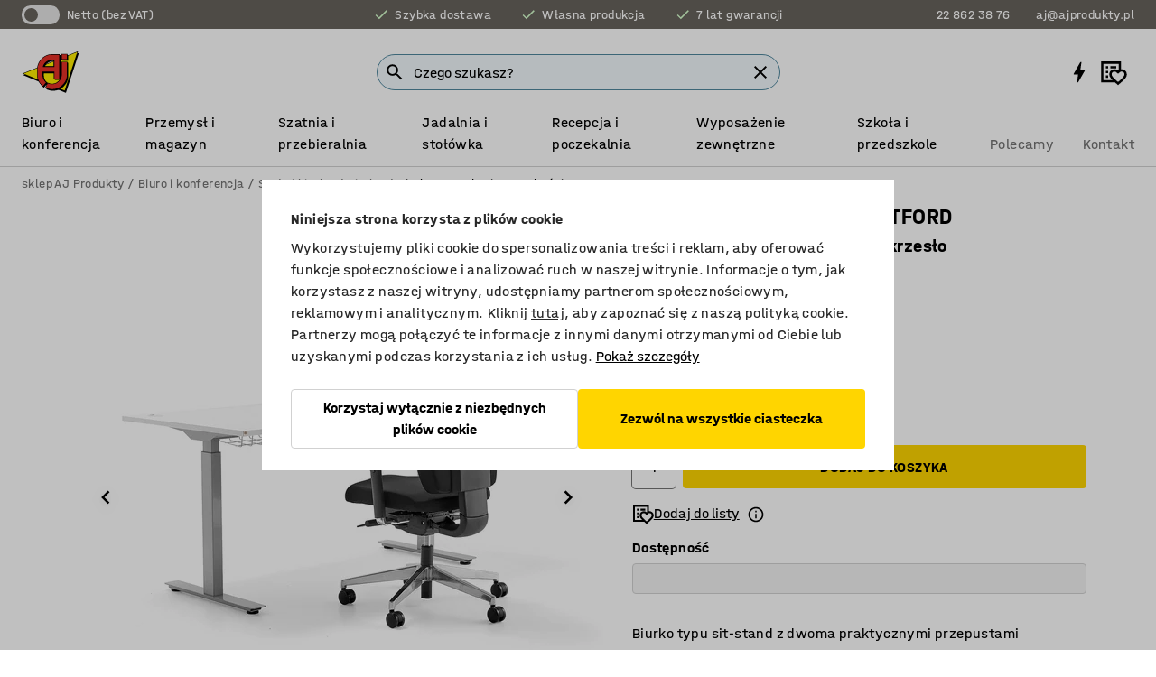

--- FILE ---
content_type: text/html; charset=utf-8
request_url: https://www.ajprodukty.pl/p/zestaw-mebli-876783-876781
body_size: 43098
content:

<!DOCTYPE html>
<html lang="pl">

<head>
    <meta charset="utf-8" />
    <meta name="viewport" content="width=device-width, initial-scale=1.0">
    <meta name="theme-color" content="white" />

    <meta http-equiv="Content-Security-Policy" content="frame-src 'self'
https://*.cookiebot.com
https://*.cdn.optimizely.com
https://*.googletagmanager.com
https://*.cdn-pci.optimizely.com
https://*.google.com
https://*.google-analytics.com
https://*.checkout.dibspayment.eu
https://checkout.dibspayment.eu
https://*.ajprodukter.se
https://*.ajprodukter.no
https://*.ajprodukter.dk
https://*.ajprodukty.sk
https://*.ajprodukty.pl
https://*.ajprodukty.cz
https://*.ajproducts.co.uk
https://*.ajproducts.ie
https://*.ajprodukte.de
https://*.ajprodukte.at
https://*.ajproducten.nl
https://*.kataloska-prodaja.si
https://*.ajproduktai.lt
https://*.ajtooted.ee
https://*.ajprodukti.lv
https://*.ajtuotteet.fi
https://*.kataloska-prodaja.com
https://*.kataloska-prodaja.ba
https://*.ajvorulistinn.is
https://*.ajproizvodi.com
https://*.dibspayment.eu
https://*.doubleclick.net
https://*.facebook.com
https://*.imbox.io
https://*.criteo.com
https://*.hotjar.com
https://*.triggerbee.com
https://*.sleeknote.com
https://player.qiwio.io/
https://www.zbozi.cz
https://cdn2.charpstar.net/
https://charpstar.se/
https://aj.bokahem.se/js/app.js
https://aj.bokahem.se/css/app.css
https://ct.pinterest.com/
https://checkoutshopper.adyen.com/
https://checkoutshopper-live.adyen.com
https://www.youtube.com/
https://tricommerce.dk
 https://tiger.tricommerce.com
 https://mercell.com
 https://p2p.mercell.com;">

        <script type="text/javascript">
            !function (a, b, c, d, e, f, g, h) {
                a.RaygunObject = e, a[e] = a[e] || function () {
                    (a[e].o = a[e].o || []).push(arguments)
                }, f = b.createElement(c), g = b.getElementsByTagName(c)[0],
                    f.async = 1, f.src = d, g.parentNode.insertBefore(f, g), h = a.onerror, a.onerror = function (b, c, d, f, g) {
                        h && h(b, c, d, f, g), g || (g = new Error(b)), a[e].q = a[e].q || [], a[e].q.push({
                            e: g
                        })
                    }
            }(window, document, "script", "//cdn.raygun.io/raygun4js/raygun.min.js", "rg4js");
        </script>
        <script type="text/javascript">
            rg4js('apiKey', 'SVMda9UO1vTzMuMFlHhb6g');
            rg4js('enableCrashReporting', true);
            rg4js('setVersion', '149.0.0');
            rg4js('options', {
                ignore3rdPartyErrors: true,
                ignoreAjaxError: true,
                ignoreAjaxAbort: true,
                debugMode: true,
            });
        </script>
    <link rel="apple-touch-icon" sizes="180x180" href="/apple-touch-icon.png">
    <link rel="icon" type="image/png" href="/favicon-512x512.png" sizes="512x512">
    <link rel="icon" type="image/png" href="/favicon-192x192.png" sizes="192x192">
    <link rel="icon" type="image/png" href="/favicon-32x32.png" sizes="32x32">
    <link rel="icon" type="image/png" href="/favicon-16x16.png" sizes="16x16">
    <link rel="icon" type="image/png" href="/maskable_icon_x192.png" sizes="192x192">

    <link rel="manifest" href="/manifest">
    <link rel="mask-icon" href="/safari-pinned-tab.svg" color="#e63027">
    <meta name="msapplication-TileColor" content="#fff">
    <link rel="shortcut icon" href="/favicon.ico">

    <title>Zestaw mebli FLEXUS + WATFORD, 1 srebrno-białe biurko, 1 czarne krzesło | sklep AJ Produkty</title><link rel="stylesheet" type="text/css" href="/assets/browser.bundle.6b8d2c0fc2936f47b7cf.css" />
<meta name="description" content="Biurko typu sit-stand z dwoma praktycznymi przepustami kablowymi oraz ekskluzywne krzesło biurowe z tapicerką z tkaniny. Krzesło z ergonomicznym mechanizmem multisynchronicznym, regulowanym zagłówkiem oraz podłokietnikami. Zestaw obejmuje uchwyt na kable pomagający uniknąć plątaniny." data-dynamic="1" />
<meta name="robots" content="index,follow" data-dynamic="1" />
<meta property="og:url" content="https://www.ajprodukty.pl/p/zestaw-mebli-876783-876781" data-dynamic="1" />
<meta property="og:type" content="website" data-dynamic="1" />
<meta property="og:title" content="Zestaw mebli FLEXUS + WATFORD, 1 srebrno-białe biurko, 1 czarne krzesło" data-dynamic="1" />
<meta property="og:description" content="Biurko typu sit-stand z dwoma praktycznymi przepustami kablowymi oraz ekskluzywne krzesło biurowe z tapicerką z tkaniny. Krzesło z ergonomicznym mechanizmem multisynchronicznym, regulowanym zagłówkiem oraz podłokietnikami. Zestaw obejmuje uchwyt na kable pomagający uniknąć plątaniny." data-dynamic="1" />
<meta property="product:condition" content="new" data-dynamic="1" />
<meta property="product:retailer_item_id" content="2-876781" data-dynamic="1" />
<meta property="product:availability" content="in stock" data-dynamic="1" />
<meta property="product:price:amount" content="3843.75" data-dynamic="1" />
<meta property="product:price:currency" content="PLN" data-dynamic="1" />
<meta property="og:image" content="https://static.ajproducts.com/cdn-cgi/image/width=770,format=jpeg/globalassets/876782.jpg?ref=B369CF0BB2" data-dynamic="1" />

                <script>
                if (!('Promise' in window && Promise.prototype.finally)) {
                    document.write('<' + 'script src="/assets/polyfills.bundle.bbff1e5177c601f32b31.js" onerror="window.rg4js&&window.rg4js(\'send\', new Error(\'Failed to load: /assets/polyfills.bundle.bbff1e5177c601f32b31.js\'))"></' + 'script>');
                }
                </script>
                <script>
                window.scopeReady = new Promise(function (res, rej) { window.resolveScopeReady = res; window.rejectScopeReady = rej; });
                </script>
            <link rel="canonical" href="https://www.ajprodukty.pl/p/zestaw-mebli-876783-876781" id="link-canonical" />
<script src="/assets/browser.bundle.64b834596f0388deab47.js" async></script>
<script src="/assets/nitro.bundle.b8b2f38ac300bf05c0ba.js" async></script>
<script src="/assets/glitz.bundle.c109fca36cacfb727999.js" async></script>
<script src="/assets/vendor-f501a089.bundle.d29cb0664024d6a8fcd5.js" async></script>
<script src="/assets/6304.bundle.543874b7d4b3c760765a.js" async></script>
<script src="/assets/vendor-d2eb5610.bundle.a0125ec617ac52d68384.js" async></script>
<link rel="stylesheet" type="text/css" href="/assets/browser.bundle.6b8d2c0fc2936f47b7cf.css" />
<link rel="preload" href="/assets/HalvarAJPMittel-Rg.69f693f8a9de0cc6bc9f..woff2" as="font" crossorigin="anonymous" />
<link rel="preload" href="/assets/HalvarAJPMittel-Bd.e161d90eb98cc343e22d..woff2" as="font" crossorigin="anonymous" />


            <link rel="alternate" hreflang="pl-pl" class="link-canonical-alternate" href="https://www.ajprodukty.pl/p/zestaw-mebli-876783-876781">
            <link rel="alternate" hreflang="cs-cz" class="link-canonical-alternate" href="https://www.ajprodukty.cz/p/sestava-876783-876781">
            <link rel="alternate" hreflang="da-dk" class="link-canonical-alternate" href="https://www.ajprodukter.dk/p/pakkelosning-876783-876781">
            <link rel="alternate" hreflang="de-at" class="link-canonical-alternate" href="https://www.ajprodukte.at/p/paketangebot-876783-876781">
            <link rel="alternate" hreflang="de-de" class="link-canonical-alternate" href="https://www.ajprodukte.de/p/paketangebot-876783-876781">
            <link rel="alternate" hreflang="en-gb" class="link-canonical-alternate" href="https://www.ajproducts.co.uk/p/package-deal-876783-876781">
            <link rel="alternate" hreflang="en-ie" class="link-canonical-alternate" href="https://www.ajproducts.ie/p/package-deal-876783-876781">
            <link rel="alternate" hreflang="et-ee" class="link-canonical-alternate" href="https://www.ajtooted.ee/p/laud-876783-876781">
            <link rel="alternate" hreflang="fi-fi" class="link-canonical-alternate" href="https://www.ajtuotteet.fi/p/pakettitarjous-876783-876781">
            <link rel="alternate" hreflang="hr-hr" class="link-canonical-alternate" href="https://www.ajproizvodi.com/p/kontorspaket-876783-876781">
            <link rel="alternate" hreflang="is-is" class="link-canonical-alternate" href="https://www.ajvorulistinn.is/p/skrifstofupakki-876783-876781">
            <link rel="alternate" hreflang="lt-lt" class="link-canonical-alternate" href="https://www.ajproduktai.lt/p/komplektas-876783-876781">
            <link rel="alternate" hreflang="lv-lv" class="link-canonical-alternate" href="https://www.ajprodukti.lv/p/komplekts-876783-876781">
            <link rel="alternate" hreflang="nb-no" class="link-canonical-alternate" href="https://www.ajprodukter.no/p/kontorpakke-876783-876781">
            <link rel="alternate" hreflang="nl-nl" class="link-canonical-alternate" href="https://www.ajproducten.nl/p/pakketdeal-876783-876781">
            <link rel="alternate" hreflang="sk-sk" class="link-canonical-alternate" href="https://www.ajprodukty.sk/p/zostava-nabytku-876783-876781">
            <link rel="alternate" hreflang="sl-si" class="link-canonical-alternate" href="https://www.kataloska-prodaja.si/p/kontorspaket-876783-876781">
            <link rel="alternate" hreflang="sr-rs" class="link-canonical-alternate" href="https://www.kataloska-prodaja.com/p/kontorspaket-876783-876781">
            <link rel="alternate" hreflang="sv-se" class="link-canonical-alternate" href="https://www.ajprodukter.se/p/kontorspaket-876783-876781">
    <style data-glitz>@keyframes a{from{}to{}}.a{background-color:white}.b{flex-direction:column;-webkit-box-orient:vertical;-webkit-box-direction:normal}.c{display:-webkit-box;display:-moz-box;display:-ms-flexbox;display:-webkit-flex;display:flex}.d{min-height:100vh}.e{pointer-events:none}.f{position:absolute}.g{opacity:0}.h{width:0}.i{height:0}.n{transform:translate(0, -100%)}.o{left:16px}.p{top:16px}.q{position:fixed}.r{font-size:16px}.s{padding-bottom:8px}.t{padding-top:8px}.u{padding-right:16px}.v{padding-left:16px}.w{height:40px}.a0{border-radius:4px}.a1{letter-spacing:0.4px}.a2{line-height:1.2}.a3{justify-content:center;-webkit-box-pack:center}.a4{align-items:center;-webkit-box-align:center}.a5{display:-webkit-inline-box;display:-moz-inline-box;display:-ms-inline-flexbox;display:-webkit-inline-flex;display:inline-flex}.a6{transition-timing-function:ease-out}.a7{transition-duration:200ms}.a8{transition-property:color, background-color, border-color;-webkit-transition-property:color, background-color, border-color;-moz-transition-property:color, background-color, border-color}.au{border-bottom-style:solid}.av{border-bottom-width:1px}.aw{border-bottom-color:#D1D1D1}.ax{border-top-style:solid}.ay{border-top-width:1px}.az{border-top-color:#D1D1D1}.b0{border-right-style:solid}.b1{border-right-width:1px}.b2{border-right-color:#D1D1D1}.b3{border-left-style:solid}.b4{border-left-width:1px}.b5{border-left-color:#D1D1D1}.b6{outline-offset:5px}.b7{font-weight:bold}.b8{text-transform:uppercase}.b9{color:black}.be{text-shadow:none}.bf{cursor:pointer}.bg{text-align:inherit}.bh{text-decoration:none}.bi{-webkit-user-select:none;-moz-user-select:none;-ms-user-select:none;user-select:none}.bj{font-variant:inherit}.bk{font-style:inherit}.bl{font-family:inherit}.bo{z-index:6}.bp{min-height:auto}.bq{position:relative}.br{top:0}.bs{will-change:opacity}.bt{width:100%}.bu{height:100%}.bv{left:0}.bw{bottom:0}.bx{right:0}.by{background-color:black}.bz{transition-timing-function:ease-in-out}.c0{transition-property:opacity;-webkit-transition-property:opacity;-moz-transition-property:opacity}.c1{border-bottom-color:#c5511a}.c2{border-top-color:#c5511a}.c3{border-right-color:#c5511a}.c4{border-left-color:#c5511a}.c5{background-color:#FFEBD6}.c6{border-bottom-width:2px}.c7{border-top-width:2px}.c8{border-right-width:2px}.c9{border-left-width:2px}.ca{margin-bottom:16px}.cb{margin-top:16px}.cc{padding-bottom:16px}.cd{padding-top:16px}.ce{pointer-events:auto}.cp{transition-duration:300ms}.cq{transition-property:box-shadow;-webkit-transition-property:box-shadow;-moz-transition-property:box-shadow}.cr{min-height:0}.cs{transition-property:all;-webkit-transition-property:all;-moz-transition-property:all}.ct{transform:translateY(0)}.cu{opacity:1}.cv{max-height:50px}.d1{color:white}.d2{background-color:#68635D}.d3{font-size:14px}.d4{min-height:32px}.d5{width:1366px}.d6{max-width:calc(100vw - 48px)}.d7{margin-right:auto}.d8{margin-left:auto}.d9{display:block}.da{flex-wrap:wrap;-webkit-box-lines:multiple}.db{flex-basis:0%}.dc{flex-shrink:1}.dd{flex-grow:1;-webkit-box-flex:1}.de{font-weight:initial}.dj{margin-right:8px}.dk{margin-bottom:0}.dl{height:21px}.dm{width:42px}.dn{display:inline-block}.dz{outline-offset:3px}.e0{transition-property:transform;-webkit-transition-property:transform;-moz-transition-property:transform}.e1{transition-duration:0.4s}.e2{border-radius:15px}.e3{background-color:#E6E6E6}.e5{flex-grow:2;-webkit-box-flex:2}.e6{margin-right:32px}.e9{text-decoration:inherit}.ea{color:inherit}.eb{color:#D6FFCD}.ec{font-size:1.3em}.ed{height:1em}.ee{width:1em}.ef{margin-left:6px}.en{justify-content:flex-end;-webkit-box-pack:end}.eo{margin-right:20px}.ez{display:none}.f0{stroke:none}.f1{top:-1px}.f3{margin-left:8px}.f4{font-size:1.4em}.f6{z-index:1}.f7{align-items:flex-start;-webkit-box-align:start}.fh{padding-top:20px}.fi{flex-basis:auto}.fj{flex-shrink:0}.fk{margin-top:4px}.fl{justify-content:space-between;-webkit-box-pack:justify}.fm{flex-direction:row;-webkit-box-orient:horizontal;-webkit-box-direction:normal}.fn{gap:32px}.fo{flex-grow:0;-webkit-box-flex:0}.fp{flex-basis:33%}.fs{text-decoration:underline}.ft{padding-right:0}.fu{padding-left:0}.fv{min-width:40px}.fw{line-height:1.5}.fx{background-color:transparent;background-color:initial}.fy{border-bottom-width:0}.fz{border-top-width:0}.g0{border-right-width:0}.g1{border-left-width:0}.g2{font-weight:inherit}.g3{margin-right:12px}.g4{margin-left:12px}.g5{width:30px}.g6{height:30px}.g7{font-size:1.5em}.ga{flex-basis:100%}.gb{width:447px}.gc{justify-content:flex-start;-webkit-box-pack:start}.gf{width:calc(100% - 16px)}.gg{margin-right:unset}.gh{margin-left:unset}.gi{width:inherit}.gk{transform:scale(1.3)}.gl{white-space:normal}.gm{white-space:nowrap}.gn{transform:scale(1)}.go{text-align:center}.gp{transition-property:opacity, transform;-webkit-transition-property:opacity, transform;-moz-transition-property:opacity, transform}.gq{text-overflow:ellipsis}.gr{overflow:hidden}.gs{background-color:#F1F8FC}.gt{border-radius:50px 0 0 50px}.gu{padding-bottom:3px}.gv{padding-top:3px}.gw{padding-right:3px}.gx{padding-left:3px}.h3{border-bottom-color:#4F879E}.h4{border-top-color:#4F879E}.h5{border-right-color:#4F879E}.h6{border-left-color:#4F879E}.hg{padding-left:40px}.hh{border-radius:50px}.hi{cursor:-webkit-text;cursor:text}.hj{right:10px}.hk{transform:translateY(-50%)}.hl{top:50%}.hm{border-radius:0}.hn{padding-bottom:0}.ho{padding-top:0}.hp{font-size:inherit}.hq{gap:8px}.hs{gap:4px}.ht{padding-right:4px}.hu{padding-left:4px}.hv{transform:scaleY(1)}.hw{will-change:transform}.hx{width:24px}.hy{font-size:1px}.hz{height:1px}.i0{visibility:hidden}.i1{align-items:flex-end;-webkit-box-align:end}.i2{outline-offset:0}.i3{min-height:30px}.i4{min-width:30px}.i8{transform:scale(0)}.i9{border-radius:100vw}.ia{font-size:12px}.ib{right:calc(50% - 15px)}.ic{min-width:9px}.id{height:9px}.ie{background-color:#e4251b}.if{margin-right:0}.ig{margin-left:0}.ih{max-height:100px}.ij{margin-left:-32px}.ik{margin-left:32px}.il{padding-bottom:12px}.im{padding-top:4px}.iw{color:#737373}.ix{box-shadow:0px 3px 5px 0px rgba(151, 151, 151, 0.5)}.iy{max-height:calc(100vh - 100% - 32px)}.iz{overflow-y:auto}.j0{margin-top:1px}.j3{max-width:100%}.j4{margin-bottom:8px}.j5{margin-top:8px}.j8{list-style:none}.jd{width:1125px}.je{width:calc(54% - (32px * 0.54))}.jf{order:1}.jh{left:unset}.ji{background-color:#4F879E}.jj{margin-right:4px}.jk{margin-left:4px}.jl{padding-right:12px}.jm{padding-left:12px}.jn{font-size:20px}.jo{box-shadow:unset}.jp{border-top-left-radius:16px}.jq{border-bottom-left-radius:0}.jr{height:-webkit-fit-content;height:-moz-fit-content;height:fit-content}.js{border-top-right-radius:16px}.jt{border-bottom-right-radius:16px}.ju{width:-webkit-fit-content;width:-moz-fit-content;width:fit-content}.jv{margin-bottom:4px}.jw{align-items:stretch;-webkit-box-align:stretch}.jx{min-width:0}.ka{object-fit:cover}.kb{object-position:center}.kc{transition-timing-function:ease-in}.kd{left:24px}.ke{color:#D1D1D1}.kf{line-height:1}.kg{-webkit-filter:drop-shadow(0 2px 4px rgba(0, 0, 0, .1)) drop-shadow(0 2px 8px rgba(0, 0, 0, .05));filter:drop-shadow(0 2px 4px rgba(0, 0, 0, .1)) drop-shadow(0 2px 8px rgba(0, 0, 0, .05))}.kh{transform:rotate(90deg)}.ki{right:24px}.kj{transform:rotate(270deg)}.kk{height:68px}.kl{padding-bottom:4px}.km{width:77%}.kn{overflow-x:scroll}.ko{scroll-behavior:smooth}.kq{scrollbar-width:none}.kt{margin-left:16px}.ku{background-color:transparent}.kv{border-bottom-color:transparent}.kw{border-top-color:transparent}.kx{border-right-color:transparent}.ky{border-left-color:transparent}.kz{border-bottom-color:#16819D}.l0{border-top-color:#16819D}.l1{border-right-color:#16819D}.l2{border-left-color:#16819D}.l3{border-bottom-width:thin}.l4{border-top-width:thin}.l5{border-right-width:thin}.l6{border-left-width:thin}.l7{box-shadow:0px 0px 8px 0px rgba(0,0,0,0.1)}.l8{height:50px}.l9{width:50px}.la{transition-property:background;-webkit-transition-property:background;-moz-transition-property:background}.lc{opacity:0.7}.ld{width:calc(46% - (32px * 0.46))}.le{order:2}.lf{margin-bottom:32px}.lg{line-height:36px}.lh{margin-top:0}.li{font-family:HalvarMittel}.lj{font-size:24px}.lk{line-height:30px}.ll{line-height:1.5rem}.lt{align-items:baseline;-webkit-box-align:baseline}.lu{-webkit-column-gap:8px;column-gap:8px}.lv{-webkit-column-gap:16px;column-gap:16px}.lw{order:0}.lx{font-weight:700}.ly{font-weight:normal}.lz{height:48px}.m0{width:48px}.m1{margin-bottom:auto}.m2{margin-top:auto}.ma{box-shadow:0 0 0 1px #737373}.mb{box-sizing:border-box}.mc{transition-property:color, border-color, background;-webkit-transition-property:color, border-color, background;-moz-transition-property:color, border-color, background}.md{padding-top:12px}.mi{background-color:#FFD500}.mj{flex-wrap:nowrap;-webkit-box-lines:nowrap}.mk{width:20px}.ml{height:20px}.mm{background-color:#F3F3F3}.mn{margin-bottom:24px}.mo{display:inline}.mq{padding-bottom:24px}.mr{padding-top:24px}.mz{-webkit-break-inside:avoid;-ms-break-inside:avoid;break-inside:avoid}.n0{text-align:left}.n3{margin-right:16px}.n4{top:-4px}.n6{page-break-inside:auto}.nc{width:500px}.nd{height:80px}.ne{flex-basis:80px}.nf{flex-basis:0}.ng{margin-bottom:12px}.nh{height:18px}.ni{margin-top:5px}.nj{width:50%}.nk{margin-top:14px}.nl{margin-top:24px}.nn{background-color:#D1D1D1}.no{height:400px}.nr{width:calc(100% / 4)}.ns{max-width:calc(100% / 4)}.nv{min-height:62px}.nw{height:inherit}.nx{min-height:inherit}.ny{width:78.68852459016394px}.o0{object-fit:contain}.o1{width:68.57142857142857px}.o3{width:53.93258426966292px}.o5{width:141.17647058823528px}.o7{width:38.095238095238095px}.o9{width:75px}.ob{padding-bottom:initial}.oc{padding-top:initial}.oe{stroke-width:1.5}.of{content-visibility:hidden}.og{transform:translatex(-100%)}.oh{-webkit-overflow-scrolling:touch}.oi{overflow-x:hidden}.oj{will-change:opacity, transform}.ok{border-bottom-color:#E6E6E6}.ol{outline-offset:-2px}.om{padding-right:48px}.on{height:auto}.oo{min-height:48px}.op{right:16px}.oq{border-bottom-color:#f3f3f3}.or{z-index:4}.os{transform:translateX(-50%)}.ot{left:50%}.ou{z-index:15}.j:focus{pointer-events:none}.k:focus{opacity:0}.l:focus{z-index:7}.m:focus{transform:translate(0, 0)}.am:focus{outline-color:#16819D}.ba:focus{border-radius:4px}.bb:focus{outline-style:solid}.bc:focus{outline-width:0}.bd:focus{isolation:initial}.eu:focus{outline-color:transparent}.gy:focus{border-bottom-color:#4F879E}.gz:focus{border-top-color:#4F879E}.h0:focus{border-right-color:#4F879E}.h1:focus{border-left-color:#4F879E}.h7:focus{outline-color:#4F879E}.h8:focus{border-right-width:1px}.h9:focus{border-left-width:1px}.ha:focus{border-bottom-width:1px}.hb:focus{border-bottom-style:solid}.hc:focus{border-top-width:1px}.hd:focus{border-top-style:solid}.he:focus{border-right-style:solid}.hf:focus{border-left-style:solid}.x:is(.disabledLink){cursor:not-allowed}.y:disabled{cursor:not-allowed}.ag:disabled{border-bottom-color:#D1D1D1}.ah:disabled{border-top-color:#D1D1D1}.ai:disabled{border-right-color:#D1D1D1}.aj:disabled{border-left-color:#D1D1D1}.ak:disabled{background-color:white}.al:disabled{color:#737373}.mf:disabled{background-color:#D1D1D1}.z:active{outline-width:0}.ev:active{text-decoration:underline}.ew:active{color:#16819D}.i6:active{text-decoration:inherit}.i7:active{color:inherit}.a9:disabled:hover{border-bottom-color:#D1D1D1}.aa:disabled:hover{border-top-color:#D1D1D1}.ab:disabled:hover{border-right-color:#D1D1D1}.ac:disabled:hover{border-left-color:#D1D1D1}.ae:disabled:hover{background-color:white}.af:disabled:hover{color:#737373}.me:disabled:hover{background-color:#D1D1D1}.an:hover:not([disabled],.disabledLink){color:black}.ao:hover:not([disabled],.disabledLink){background-color:#f3f3f3}.mg:hover:not([disabled],.disabledLink){background-color:#F2CA00}.ap:active:not([disabled],.disabledLink){border-bottom-color:#f3f3f3}.aq:active:not([disabled],.disabledLink){border-top-color:#f3f3f3}.ar:active:not([disabled],.disabledLink){border-right-color:#f3f3f3}.as:active:not([disabled],.disabledLink){border-left-color:#f3f3f3}.at:active:not([disabled],.disabledLink){background-color:#f3f3f3}.mh:active:not([disabled],.disabledLink){background-color:#FFF0A3}.dg:has(:focus-within)> span{outline-style:solid}.dh:has(:focus-within)> span{outline-color:inherit}.di:has(:focus-within)> span{outline-width:2px}.do::before{background-color:#68635D}.dp::before{transition-timing-function:ease-in-out}.dq::before{transition-duration:0.4s}.dr::before{transition-property:transform;-webkit-transition-property:transform;-moz-transition-property:transform}.ds::before{border-radius:50%}.dt::before{bottom:3px}.du::before{left:3px}.dv::before{width:15px}.dw::before{height:15px}.dx::before{position:absolute}.dy::before{content:""}.lm::before{margin-right:8px}.ln::before{background-color:black}.lo::before{height:5px}.lp::before{width:5px}.lq::before{display:inline-block}.e4:first-letter{text-transform:uppercase}.e7:hover{text-decoration:inherit}.e8:hover{color:inherit}.fq:hover{text-decoration:underline}.fr:hover{color:#16819D}.gj:hover{cursor:initial}.hr:hover{cursor:pointer}.i5:hover{text-decoration:none}.iv:hover{color:black}.m5:hover{box-shadow:0 0 0 1px #16819D}.h2::placeholder{color:black}.ii:nth-child(n+2){margin-left:0}.in::after{border-bottom-color:transparent}.io::after{border-bottom-style:solid}.ip::after{border-bottom-width:4px}.iq::after{width:100%}.ir::after{bottom:0}.is::after{right:0}.it::after{position:absolute}.iu::after{content:""}.j6:empty:before{white-space:pre}.j7:empty:before{content:" "}.j9:after{white-space:pre}.ja:after{content:" / "}.k7:before{padding-top:100%}.k8:before{float:left}.k9:before{content:""}.lb:before{padding-top:150%}.nz:before{padding-top:61%}.o2:before{padding-top:70%}.o4:before{padding-top:89%}.o6:before{padding-top:34%}.o8:before{padding-top:126%}.oa:before{padding-top:64%}.kp::-webkit-scrollbar{display:none}.kr:last-child{margin-right:auto}.od:last-child{margin-right:0}.ks:first-child{margin-left:auto}.m3::-ms-clear{display:none}.m4::-ms-reveal{display:none}.m6:-webkit-autofill{animation-iteration-count:20}.m7:-webkit-autofill{animation-timing-function:ease-out}.m8:-webkit-autofill{animation-duration:50ms}.m9:-webkit-autofill{animation-name:a}.nb:not(:first-child){margin-top:38px}.nm:not(:first-child){margin-left:24px}</style><style data-glitz media="print">.bm{min-height:0}.bn{position:relative}.cf{box-shadow:none}.cg{border-bottom-style:solid}.ch{border-bottom-width:1px}.ci{border-bottom-color:#D1D1D1}.cj{margin-bottom:24px}.ck{margin-top:24px}.cl{padding-bottom:0}.cm{min-height:auto}.cn{justify-content:flex-start;-webkit-box-pack:start}.co{font-size:14px}.cw{pointer-events:auto}.cx{opacity:1}.cy{max-height:50px}.cz{transform:none}.d0{height:0}.df{display:none}.eg{z-index:10}.eh{color:black}.ei{transform:translate(-50%, 0)}.ej{left:50%}.ek{top:60px}.el{position:absolute}.em{display:-webkit-box;display:-moz-box;display:-ms-flexbox;display:-webkit-flex;display:flex}.ep{margin-bottom:16px}.eq{margin-top:16px}.er{margin-right:16px}.es{margin-left:16px}.et{align-items:center;-webkit-box-align:center}.ex{font-size:2.2em}.ey{display:block}.f2{white-space:nowrap}.f5{height:100%}.fb{margin-top:0}.fc{padding-bottom:8px}.fd{padding-top:8px}.fe{flex-direction:column;-webkit-box-orient:vertical;-webkit-box-direction:normal}.ff{margin-bottom:32px}.fg{justify-content:space-evenly;-webkit-box-pack:space-evenly}.j1{min-height:initial}.j2{zoom:0.6}.jb{width:auto}.jc{max-width:calc(100% - 65px)}.jg{margin-bottom:0}.jy{border-top-color:#D1D1D1}.jz{border-top-style:solid}.k0{border-top-width:1px}.k1{border-right-color:#D1D1D1}.k2{border-right-style:solid}.k3{border-right-width:1px}.k4{border-left-color:#D1D1D1}.k5{border-left-style:solid}.k6{border-left-width:1px}.lr{margin-right:0}.ls{margin-left:0}.mp{background-color:transparent}.ms{width:1300px}.mt{padding-right:90px}.mu{padding-left:0}.mv{-webkit-break-after:avoid;-ms-break-after:avoid;break-after:avoid}.my{-webkit-break-inside:unset;-ms-break-inside:unset;break-inside:unset}.n1{display:inline}.n2{-webkit-break-inside:avoid;-ms-break-inside:avoid;break-inside:avoid}.np{width:100%}.nq{justify-content:center;-webkit-box-pack:center}.nt{margin-right:32px}.nu{margin-left:32px}.f8:after{font-size:10px}.f9:after{white-space:nowrap}.fa:after{content:attr(data-page-url)}</style><style data-glitz media="(min-width: 768px)">.n7{flex-grow:0;-webkit-box-flex:0}.n8{flex-shrink:0}.n9{flex-basis:auto}.na{-webkit-column-gap:32px;column-gap:32px}</style><style data-glitz media="(min-width: 1024px)">.g8{flex-basis:auto}.g9{flex-shrink:0}.gd{max-width:585px}.ge{width:100%}.mw{flex-grow:1;-webkit-box-flex:1}.mx{flex-basis:50%}.n5{padding-right:50px}</style>
        <script data-cookieconsent="ignore" data-ot-ignore="true">
            window.dataLayer = window.dataLayer || [];
            function gtag() {
                dataLayer.push(arguments);
            }
            gtag("consent", "default", {
                ad_storage: "denied",
                ad_user_data: 'denied',
                ad_personalization: 'denied',
                analytics_storage: "denied",
                functionality_storage: 'denied',
                personalization_storage: 'denied',
                security_storage: 'denied',
                wait_for_update: 500,
            });
            gtag("set", "ads_data_redaction", true);
        </script>
        <script data-cookieconsent="ignore" type="text/javascript" data-ot-ignore="true" >
            if (!('dataLayer' in window)) {
                window.dataLayer = [];
            }

            window.dataLayer.push({
                event: 'originalReferrer',
                originalReferrer: document.referrer,
            });

            window.dataLayer.push({
                event: 'originalLocation',
                originalLocation: document.location.href,
            });

            window.gtmEnabled = true;
        </script>
<!-- Google Tag Manager -->
<script data-cookieconsent="ignore">(function(w,d,s,l,i){w[l]=w[l]||[];w[l].push({'gtm.start':
new Date().getTime(),event:'gtm.js'});var f=d.getElementsByTagName(s)[0],
j=d.createElement(s),dl=l!='dataLayer'?'&l='+l:'';j.async=true;j.src=
'https://www.googletagmanager.com/gtm.js?id='+i+dl;f.parentNode.insertBefore(j,f);
})(window,document,'script','dataLayer','GTM-K2RM35S');</script>
<!-- End Google Tag Manager -->        <script id="Cookiebot" src="https://consent.cookiebot.com/uc.js" data-cbid="f2c9491a-ca4b-4715-8604-b67825e89ba7"
            data-culture="pl" type="text/javascript" async></script>

        <script type="text/javascript">
                window.externalScriptEnable = true;
        </script>

    <script>
        window.isPrivateBusinessSelectorEnabled = false;
    </script>   
</head>

<body class="aj-site">

<!-- Google Tag Manager (noscript) -->
<noscript><iframe src="https://www.googletagmanager.com/ns.html?id=GTM-K2RM35S"
height="0" width="0" style="display:none;visibility:hidden"></iframe></noscript>
<!-- End Google Tag Manager (noscript) -->

    <div id="container"><div><div class="a b c d"><div id="focusreset-nitro" tabindex="-1" class="e f g h i"></div><button aria-label="Przejdź do treści" type="button" class="j k e g l m n o p q r s t u v w x y z a0 a1 a2 a3 a4 a5 a6 a7 a8 a9 aa ab ac ae af ag ah ai aj ak al am an ao ap aq ar as at au av aw ax ay az b0 b1 b2 b3 b4 b5 b6 b7 b8 a b9 ba bb bc bd be bf bg bh bi bj bk bl">Przejdź do treści</button><header class="bm bn e bo bp bq br"><div class="e g bs bt bu bv bw bx br q by bz a7 c0"></div><noscript><div class="a3 c1 c2 c3 c4 c5 b9 au c6 ax c7 b0 c8 b3 c9 a0 ca cb cc cd u v c"><div>Wygląda na to, że Twoja przeglądarka nie ma włączonej obsługi JavaScript, jest to niezbędne do korzystania z witryny</div></div></noscript><div class="bq"><div class="height-measuring-wrapper ce"><div class="cf cg ch ci cj ck cl cm cn co bz cp cq bq cr b c au av aw bt a b9"><div><div class="bz cs cp ce ct cu cv cw cx cy cz d0 d1 d2 d3 c bt"><div class="d0 d4 d5 d6 d7 d8 d9"><div class="a4 bu a3 da c"><div class="db dc dd a4 c de d3 df"><label aria-label="Netto (bez VAT)" class="dg dh di dj dk dl dm dn bq"><input type="checkbox" class="i h g"/><span class="do dp dq dr ds dt du dv dw dx dy dz e0 bz e1 e2 e3 bw bx bv br bf f"></span></label><span class="d1 e4">Netto (bez VAT)</span></div><div class="db dc e5 c a3 a4 df"><div class="e6 e7 e8 e9 a4 ea c"><svg xmlns="http://www.w3.org/2000/svg" height="1em" viewBox="0 0 24 24" width="1em" class="eb ec ed ee a5"><path d="M0 0h24v24H0V0z" fill="transparent"></path><path fill="currentColor" d="M9 16.17L4.83 12l-1.42 1.41L9 19 21 7l-1.41-1.41L9 16.17z"></path></svg><div class="ef dn">Szybka dostawa</div></div><div class="e6 e7 e8 e9 a4 ea c"><svg xmlns="http://www.w3.org/2000/svg" height="1em" viewBox="0 0 24 24" width="1em" class="eb ec ed ee a5"><path d="M0 0h24v24H0V0z" fill="transparent"></path><path fill="currentColor" d="M9 16.17L4.83 12l-1.42 1.41L9 19 21 7l-1.41-1.41L9 16.17z"></path></svg><div class="ef dn">Własna produkcja</div></div><div class="e7 e8 e9 a4 ea c"><svg xmlns="http://www.w3.org/2000/svg" height="1em" viewBox="0 0 24 24" width="1em" class="eb ec ed ee a5"><path d="M0 0h24v24H0V0z" fill="transparent"></path><path fill="currentColor" d="M9 16.17L4.83 12l-1.42 1.41L9 19 21 7l-1.41-1.41L9 16.17z"></path></svg><div class="ef dn">7 lat gwarancji</div></div></div><div class="eg eh ei ej ek el em en db dc dd c"><a aria-label="Zadzwoń do 22 862 38 76" target="_blank" class="eo ep eq er es et em e7 e8 e9 ea ba bb eu bc bd ev ew" href="tel:22 862 38 76"><svg xmlns="http://www.w3.org/2000/svg" height="1em" viewBox="0 0 24 24" width="1em" class="ex eh ey ez d1 ec f0 f1 bq ed ee"><path d="M0 0h24v24H0V0z" fill="none"></path><path fill="currentColor" d="M6.54 5c.06.89.21 1.76.45 2.59l-1.2 1.2c-.41-1.2-.67-2.47-.76-3.79h1.51m9.86 12.02c.85.24 1.72.39 2.6.45v1.49c-1.32-.09-2.59-.35-3.8-.75l1.2-1.19M7.5 3H4c-.55 0-1 .45-1 1 0 9.39 7.61 17 17 17 .55 0 1-.45 1-1v-3.49c0-.55-.45-1-1-1-1.24 0-2.45-.2-3.57-.57-.1-.04-.21-.05-.31-.05-.26 0-.51.1-.71.29l-2.2 2.2c-2.83-1.45-5.15-3.76-6.59-6.59l2.2-2.2c.28-.28.36-.67.25-1.02C8.7 6.45 8.5 5.25 8.5 4c0-.55-.45-1-1-1z"></path></svg><span class="f2 f3">22 862 38 76</span></a><a aria-label="Wyślij e-mail do aj@ajprodukty.pl" target="_blank" class="ep eq er es et em e7 e8 e9 ea ba bb eu bc bd ev ew" href="mailto:aj@ajprodukty.pl"><svg xmlns="http://www.w3.org/2000/svg" height="1em" viewBox="0 0 24 24" width="1em" class="ex eh ey ez d1 f4 f1 bq ed ee"><path d="M0 0h24v24H0V0z" fill="none"></path><path fill="currentColor" d="M22 6c0-1.1-.9-2-2-2H4c-1.1 0-2 .9-2 2v12c0 1.1.9 2 2 2h16c1.1 0 2-.9 2-2V6zm-2 0l-8 5-8-5h16zm0 12H4V8l8 5 8-5v10z"></path></svg><span class="f2 f3">aj@ajprodukty.pl</span></a></div></div></div></div></div><div class="f5 f6 a f7 b c d5 d6 d7 d8"><div data-page-url="https://www.ajprodukty.pl/p/zestaw-mebli-876783-876781" id="top-area" class="f8 f9 fa fb fc fd fe ff fg cc fh fi fj dd fk a4 bt fl fm c bq"><div class="fn a4 c fo dc fp"><a aria-label="Przejdź do strony startowej" id="top-area-home" class="ba bb eu bc bd ev ew fq fr fs b9" data-scope-link="true" href="/"><svg xmlns="http://www.w3.org/2000/svg" xml:space="preserve" viewBox="133 300 330 247" height="48" class="d9"><path d="m380.69 532.11-1.49-.62-239.42-98.95-3.41-1.4 3.42-1.37 312.6-124.8 2.98-1.19-.99 3.05-73.19 223.74z"></path><path d="m385.69 541.11-1.49-.62-239.42-98.95-3.41-1.4 3.42-1.37 312.6-124.8 2.98-1.19-.99 3.05-73.19 223.74z"></path><path fill="#FFED00" d="m144.09 431.23 234.51 96.75 71.67-219.1z"></path><path d="M398.91 357.84h-33.2v-1.5l.03-29.66v-1.5h1.49l30.18-.04h1.5v32.7M312.38 529.39c-19.33 0-36.97-8.45-37.71-8.8l-1.31-.64.6-1.33 13.15-29.04.64-1.41 1.39.67c7.87 3.83 16.16 5.77 24.62 5.77 14.2 0 24.13-5.54 24.23-5.6 18.36-12.06 26.61-24.87 27.49-42.77l.01-.11.02-.1c.22-1.11.23-1.41.23-1.42v-74.83h1.5l30.23-.05h1.5v80.75c-.03.35-.7 8.68-3.05 17.04-3.96 14.08-11.66 26.04-25.74 40-17.04 14.97-30.94 19.09-50.65 21.46-2.32.27-4.71.41-7.15.41"></path><path d="m259.45 511.14-.43-.37c-14.01-11.93-30.28-29.72-31.82-61.65-.61-12.68-.21-36.16.5-50.65v-.09l.02-.09c3.07-17.81 10.72-32.95 23.39-46.28 8.65-9.1 27.33-24.64 55.24-26.46h47.77l-.01 1.5V467.5h-1.57c-1.25 0-19.06-.03-26.18-.04h-4.42v-38h-61.92c-4.15 42.06 20.8 53.65 21.88 54.13l1.85.82-1.31 1.53s-5.3 6.17-10.62 12.34c-2.66 3.08-5.32 6.17-7.32 8.48-3.78 4.36-3.78 4.36-4.48 4.37zm7.41-121.78c3.34.03 10.86.05 20.79.05 12.38 0 23.98-.03 27.91-.07l-.07-29.46c-26.79.41-44.24 17.11-48.63 29.48M394.14 351.76h-34.9v-1.5l.02-29.95v-1.5h34.879999999999995v32.95"></path><path d="M307.64 522.74c-19.22 0-38.58-8.76-39.4-9.14l-1.38-.63.64-1.37 12.75-27.25.64-1.38 1.37.67c7.57 3.68 15.57 5.55 23.76 5.55 14.81 0 25.34-6.17 25.44-6.24 18.39-12.08 26.63-24.89 27.52-42.79l.01-.11.02-.1c.21-1.11.23-1.41.23-1.42V363.7h34.87v1.5l.13 78.87c-.02.4-.5 7.76-3.57 17.5-3.17 10.08-9.43 25.19-27.09 39.95-15.33 13.33-28.53 18.82-50.44 20.97-1.76.16-3.61.25-5.5.25"></path><path d="m254.66 506.89-1.31-1.23-1.58-1.6c-12.76-12.96-28.63-29.08-30.1-59.63-.61-12.66-.21-36.15.5-50.64v-.09l.01-.09c3.07-17.81 10.72-32.95 23.39-46.28 8.65-9.1 27.33-24.64 55.24-26.46h48.7v1.5s.02 100.73.02 138.49v.3l-.12.28c-.39.93-.45.93-3.62.93h-29.4V423.1h-62.13c-3.72 41.95 19.46 57.59 19.7 57.74l1.42.93-1.09 1.3c-7.14 8.47-17.99 21.4-18.63 22.33zm2.48-115.35c1.61.01 4.66.02 10.41.02 16.42 0 42.64-.06 48.98-.12v-37.35c-1.79-.1-3.53-.16-5.2-.16-12.9 0-23.22 3.11-33.45 10.07l-.06.04-.06.03c-14.36 7.98-19.32 22.56-20.62 27.47"></path><path fill="#E63027" d="M362.27 321.81h28.88v26.97h-28.88zM282.35 487l-4.25 9.05c-1.11 2.41-3.19 6.81-3.19 6.81-1.34 2.91-4.03 8.61-4.03 8.61 4.36 1.84 9.3 3.42 9.3 3.42 3.84 1.2 7.52 2.14 7.52 2.14 2.47.63 6.53 1.42 6.53 1.42 3.09.56 7.08.98 7.08.98 3.73.44 8.81.27 8.81.27 1.88-.06 6.47-.61 6.47-.61 1.16-.13 4.13-.58 4.13-.58 1.06-.16 3.72-.64 3.72-.64 1.2-.2 3.61-.75 3.61-.75 2.31-.53 4.64-1.23 4.64-1.23 1.95-.56 3.91-1.28 3.91-1.28 1.13-.41 3.48-1.36 3.48-1.36.81-.34 3.19-1.47 3.19-1.47.64-.31 2.33-1.2 2.33-1.2.33-.16 2-1.11 2-1.11 1.17-.6 5.18-3.27 5.18-3.27 5.81-4.08 10.88-8.69 10.88-8.69 4.33-3.59 9.55-9.75 9.55-9.75 4.29-4.99 7.76-11.09 7.76-11.09 3.45-5.99 5.47-11.96 5.47-11.96 3.84-9.67 4.82-20.67 4.82-20.67l-.13-77.36h-28.88v71.88s-.25 4.06-.72 6.86c0 0-.63 5.27-2.19 9.48 0 0-1.59 4.75-3.16 7.28 0 0-2.66 5.19-7.03 9.92 0 0-3.25 3.73-8.13 7.64 0 0-3.63 2.95-7.97 5.78 0 0-4.52 2.56-9.53 3.98 0 0-6.63 2.23-14.38 2.61 0 0-6.16.45-11.97-.63.01 0-7.13-.93-14.82-4.48"></path><path fill="#E63027" d="m346.55 459.36-.02-135.48-45.61-.02s-6.88.42-13.23 2.05c0 0-5.72 1.23-12.45 4.17 0 0-2.28 1-3.23 1.48 0 0-3.06 1.56-3.66 1.91 0 0-3.22 1.78-5.03 3.02 0 0-3.13 2.06-5.19 3.64 0 0-1.69 1.31-2.19 1.73 0 0-2.95 2.44-4.06 3.5 0 0-2.94 2.78-3.25 3.14 0 0-2.67 2.8-3.09 3.33 0 0-2.22 2.53-3.36 3.98 0 0-2.52 3.19-4.58 6.34 0 0-1.64 2.55-2.11 3.38 0 0-1.39 2.48-1.69 3.03 0 0-1.47 2.72-1.98 3.95 0 0-1.17 2.56-1.64 3.77 0 0-.81 2.11-1.3 3.42 0 0-1.16 3.45-1.66 5.22 0 0-.94 3.63-1.3 5.23 0 0-.52 2.44-.77 3.86 0 0-.27 6.81-.39 10.23 0 0-.19 7.42-.25 10.61 0 0-.09 5.59-.13 8.23 0 0 .02 2.81-.02 5.94 0 0 .05 4.83.06 7.63 0 0 .05 3.45.3 8.81 0 0 .34 5.7 1.31 10.42 0 0 .8 4.05 2.11 8.25 0 0 1.28 4.03 3.16 8.11 0 0 1.42 3.14 4.03 7.47 0 0 2.13 3.39 5.02 7.27 0 0 2.03 2.48 3.41 4.17 0 0 3.33 3.78 5.45 5.98l5.08 5.19 16.68-19.97s-3.03-2.47-5.76-5.73c0 0-2.97-3.63-4.81-6.73 0 0-1.92-3.34-2.27-4.14 0 0-2.06-4.3-2.83-6.58 0 0-1.45-4.13-2.36-7.98 0 0-1.22-5.55-1.59-9.59 0 0-.48-4.53-.48-9.23 0 0 .05-5 .23-7.16 0 0 .3-3.86.45-5.08l67.86-.02v39.25zm-29.31-64.94-61.95.09c-1.61-.03-1.52-1.69-1.52-1.69.05-.41.13-.64.13-.64.36-1.55.42-1.72.42-1.72 1.34-4.73 3.09-8.25 3.09-8.25 1.61-3.56 4.16-7.2 4.16-7.2 2.22-3.48 6.09-7.17 6.09-7.17 4.41-4.08 6.84-5.31 6.84-5.31 2.69-1.75 5.66-3.52 5.66-3.52 3.33-2.02 7.3-3.66 7.3-3.66 5.98-2.47 11.03-3.28 11.03-3.28 5.22-.94 8.98-1.05 8.98-1.05 2.31-.17 6.05-.06 6.05-.06 2.17.02 5.98.33 5.98.33l.02 43.13z"></path></svg></a><button aria-label="Otwórz menu główne" tabindex="-1" type="button" class="e c0 cp bz g df ft fu fv r s t w fw x y z a0 a1 a3 a4 a5 ea ba bb eu bc bd be bf fx bg bh bi fy fz g0 g1 g2 bj bk bl"><svg xmlns="http://www.w3.org/2000/svg" height="1em" viewBox="0 0 24 24" width="1em" class="g3 g4 g5 g6 b9 g7 a5"><path d="M0 0h24v24H0V0z" fill="none"></path><path fill="currentColor" d="M3 18h18v-2H3v2zm0-5h18v-2H3v2zm0-7v2h18V6H3z"></path></svg></button></div><div class="g8 g9 ga dc fo gb df bq gc c"><form action="/szukaj" class="gd ge gf gg gh a4 c bq"><div class="dd bq"><div class="br bv f"><div class="dn bt"><div class="gi a5"><span class="gj gi a4 a5"><button tabindex="-1" state="[object Object]" aria-label="Search" class=" feedback-default gk gl bq df ft fu fv r s t w fw x y z a0 a1 a3 a4 a5 a6 a7 a8 ea ba bb eu bc bd be bf fx bg bh bi fy fz g0 g1 g2 bj bk bl" type="submit"><span class="feedback-text gm gn cu go a3 a4 c a6 a7 gp gq gr"><svg xmlns="http://www.w3.org/2000/svg" viewBox="0 0 24 24" width="1em" height="1em" class="b9 gs gt gu gv gw gx d9 g7 ed ee"><path fill="none" d="M0 0h24v24H0z"></path><path fill="currentColor" d="M15.5 14h-.79l-.28-.27A6.47 6.47 0 0 0 16 9.5 6.5 6.5 0 1 0 9.5 16c1.61 0 3.09-.59 4.23-1.57l.27.28v.79l5 4.99L20.49 19zm-6 0C7.01 14 5 11.99 5 9.5S7.01 5 9.5 5 14 7.01 14 9.5 11.99 14 9.5 14"></path></svg></span></button></span></div></div></div><input type="search" aria-label="Search" placeholder="Czego szukasz?" name="q" autoComplete="off" value="" class="gy gz h0 h1 h2 gs h3 h4 h5 h6 bb h7 bc h8 h9 ha hb hc hd he hf b1 b4 av au ay ax b0 b3 u hg hh r s t w fw hi ea bt"/><button aria-label="Wyczyść" type="button" class="hj hk hl f a4 c ba bb eu bc bd hm be bf fx bg bh ea bi hn ho ft fu fy fz g0 g1 g2 bj bk hp bl"><svg xmlns="http://www.w3.org/2000/svg" height="1em" viewBox="0 0 24 24" width="1em" class="b9 gs g7 ed ee a5"><path d="M0 0h24v24H0V0z" fill="none"></path><path fill="currentColor" d="M19 6.41L17.59 5 12 10.59 6.41 5 5 6.41 10.59 12 5 17.59 6.41 19 12 13.41 17.59 19 19 17.59 13.41 12 19 6.41z"></path></svg></button></div></form></div><div id="top-area-sec-nav" class="hq fo dc fp a4 en c df"><div class="a3 a4 b c"><div class="a3 a4 c"><div class="gi a5"><span class="hr gi a4 a5"><button aria-label="Zaloguj się / Zarejestruj się" type="button" class="a4 hs c bf dj f3 ht hu hn ho r bq ba bb eu bc bd hm be fx bg bh ea bi fy fz g0 g1 g2 bj bk bl"><div class="gm r">Zaloguj się / Zarejestruj się</div><span class="hv d9 hw a6 cp e0"><svg xmlns="http://www.w3.org/2000/svg" height="1em" viewBox="0 0 24 24" width="1em" class="b9 hx g7 ed a5"><path d="M0 0h24v24H0V0z" fill="none"></path><path fill="currentColor" d="M7.41 8.59L12 13.17l4.59-4.58L18 10l-6 6-6-6 1.41-1.41z"></path></svg></span></button></span></div></div><div class="gi a5"><span class="gj gi a4 a5"><div class="hy bq d9 hz i0 bt"> </div></span></div></div><div class="fast-order-button i1 c"><a title="Szybkie zamówienie" aria-label="Szybkie zamówienie" class="i2 i3 i4 g5 g6 a3 a4 c bq i5 i6 i7 e8 e9 ea ba bb eu bc bd" tabindex="0" data-scope-link="true" href="/koszyk?fastorder=true"><span class="fast-order-button-icon bq"><svg xmlns="http://www.w3.org/2000/svg" width="1em" height="1em" viewBox="0 0 24 24" fill="currentColor" class="g6 g5 b9 g7 a5"><path d="M11 21h-1l1-7H7.5c-.58 0-.57-.32-.38-.66.19-.34.05-.08.07-.12C8.48 10.94 10.42 7.54 13 3h1l-1 7h3.5c.49 0 .56.33.47.51l-.07.15C12.96 17.55 11 21 11 21z"></path></svg></span></a></div><div class="wishlist-button dj f3 a4 c"><button title="Ulubione" aria-label="Ulubione" type="button" class="bf hn ho ft fu a3 a4 a5 go i2 i3 i4 g5 g6 bq ba bb eu bc bd hm be fx bh ea bi fy fz g0 g1 g2 bj bk hp bl"><span class="wishlist-button-icon bq"><div class="i8 i9 go ia ib br ic id f a6 a7 e0 ie d1"></div><svg xmlns="http://www.w3.org/2000/svg" height="1em" viewBox="0 0 31 30" width="1em" class="g6 g5 b9 g7 a5"><path fill="currentColor" d="M24 2.67v8.91l.5-.04h.3a5.73 5.73 0 0 1 5.87 5.74c0 1.68-.39 2.96-1.6 4.52l-.3.4-.75.84-.43.44-.23.24-.49.48-.53.5-.57.53-.95.86-1.05.93-1.17 1.02-1.93 1.85-1.85-1.77-1.66-1.45H1.33v-24H24Zm.8 11.53c-1.42 0-2.8.87-3.27 2.07H19.8a3.59 3.59 0 0 0-3.27-2.07c-1.83 0-3.2 1.32-3.2 3.08 0 1.77 1.4 3.52 3.72 5.7l.62.58.67.6.7.63 1.52 1.32.1.09.09-.09 1.52-1.32 1.04-.93.65-.59.6-.57c2.15-2.05 3.43-3.73 3.43-5.42 0-1.76-1.38-3.08-3.2-3.08Zm-3.47-1.64V5.33H4V24h10.26l-.41-.41-.44-.45-.39-.43-.36-.4-.16-.2-.3-.4a6.65 6.65 0 0 1-1.53-4.03v-.4c0-1.43.5-2.7 1.33-3.7v-.25h.23a5.92 5.92 0 0 1 4.31-1.8c1.48 0 2.93.54 4.05 1.46l.08.07.2-.17.46-.33Zm-12 6.1v2.67H6.67v-2.66h2.66Zm0-5.33V16H6.67v-2.67h2.66ZM18.67 8v2.67H12V8h6.67ZM9.33 8v2.67H6.67V8h2.66Z"></path></svg></span></button></div><button aria-label="Mój koszyk" data-test-id="minicart-button" type="button" class="bf hn ho ft fu i2 g6 g5 if ig bq r x y z a0 a1 a2 a3 a4 a5 a6 a7 a8 ea ba bb eu bc bd be fx bg bh bi fy fz g0 g1 g2 bj bk bl"><svg xmlns="http://www.w3.org/2000/svg" height="1em" viewBox="0 0 24 24" width="1em" class="i3 i4 b9 g7 ed ee a5"><path d="M0 0h24v24H0V0z" fill="none"></path><path fill="currentColor" d="M15.55 13c.75 0 1.41-.41 1.75-1.03l3.58-6.49c.37-.66-.11-1.48-.87-1.48H5.21l-.94-2H1v2h2l3.6 7.59-1.35 2.44C4.52 15.37 5.48 17 7 17h12v-2H7l1.1-2h7.45zM6.16 6h12.15l-2.76 5H8.53L6.16 6zM7 18c-1.1 0-1.99.9-1.99 2S5.9 22 7 22s2-.9 2-2-.9-2-2-2zm10 0c-1.1 0-1.99.9-1.99 2s.89 2 1.99 2 2-.9 2-2-.9-2-2-2z"></path></svg></button></div></div><div class="bz cs cp ce cu ih bt"><nav class="df fl i1 c bt fi fj fo"><div><div class="ii ij fi dc fo c i1"><a aria-label="Biuro i konferencja" class="ik il im in io ip iq ir is it iu bq bu a4 c i6 i7 e7 e8 e9 ea ba bb eu bc bd" tabindex="0" data-scope-link="true" href="/biuro-i-konferencja">Biuro i konferencja</a><a aria-label="Przemysł i magazyn" class="ik il im in io ip iq ir is it iu bq bu a4 c i6 i7 e7 e8 e9 ea ba bb eu bc bd" tabindex="0" data-scope-link="true" href="/przemysl-i-magazyn">Przemysł i magazyn</a><a aria-label="Szatnia i przebieralnia" class="ik il im in io ip iq ir is it iu bq bu a4 c i6 i7 e7 e8 e9 ea ba bb eu bc bd" tabindex="0" data-scope-link="true" href="/szatnia-i-przebieralnia">Szatnia i przebieralnia</a><a aria-label="Jadalnia i stołówka" class="ik il im in io ip iq ir is it iu bq bu a4 c i6 i7 e7 e8 e9 ea ba bb eu bc bd" tabindex="0" data-scope-link="true" href="/jadalnia-i-stolowka">Jadalnia i stołówka</a><a aria-label="Recepcja i poczekalnia" class="ik il im in io ip iq ir is it iu bq bu a4 c i6 i7 e7 e8 e9 ea ba bb eu bc bd" tabindex="0" data-scope-link="true" href="/recepcja-i-poczekalnia">Recepcja i poczekalnia</a><a aria-label="Wyposażenie zewnętrzne" class="ik il im in io ip iq ir is it iu bq bu a4 c i6 i7 e7 e8 e9 ea ba bb eu bc bd" tabindex="0" data-scope-link="true" href="/wyposazenie-zewnetrzne">Wyposażenie zewnętrzne</a><a aria-label="Szkoła i przedszkole" class="ik il im in io ip iq ir is it iu bq bu a4 c i6 i7 e7 e8 e9 ea ba bb eu bc bd" tabindex="0" data-scope-link="true" href="/szkola-i-przedszkole">Szkoła i przedszkole</a></div></div><div class="ii ij fi dc fo c i1"><div><a aria-label="Polecamy" aria-haspopup="true" aria-expanded="false" class="iv iw ik il im in io ip iq ir is it iu bq bu a4 c i6 i7 e7 e9 ba bb eu bc bd" tabindex="0" data-scope-link="true" href="/polecamy">Polecamy</a><div class="ik gm ix a iy iz f j0"></div></div><div><a aria-label="Kontakt" aria-haspopup="true" aria-expanded="false" class="iv iw ik il im in io ip iq ir is it iu bq bu a4 c i6 i7 e7 e9 ba bb eu bc bd" tabindex="0" data-scope-link="true" href="/nasze-uslugi">Kontakt</a><div class="ik gm ix a iy iz f j0"></div></div></div></nav></div></div><div></div></div><noscript><div class="a3 c1 c2 c3 c4 c5 b9 au c6 ax c7 b0 c8 b3 c9 a0 ca cb cc cd u v c"><div>Wygląda na to, że Twoja przeglądarka nie ma włączonej obsługi JavaScript, jest to niezbędne do korzystania z witryny</div></div></noscript></div></div></header><div class="df"></div><div class="j1 dd b c"><main class="j2 bt j3 d7 d8 d9"><div class="d5 d6 d7 d8 d9"><ul class="df da iw d3 j4 j5 j6 j7 c j8 hn ho ft fu if ig"><li class="j9 ja"><a aria-label="sklep AJ Produkty" class="fq fr e9 ea i6 i7 ba bb eu bc bd" data-scope-link="true" href="/">sklep AJ Produkty</a></li><li class="j9 ja"><a aria-label="Biuro i konferencja" class="fq fr e9 ea i6 i7 ba bb eu bc bd" data-scope-link="true" href="/biuro-i-konferencja">Biuro i konferencja</a></li><li class="j9 ja"><a aria-label="Stoły i biurka" class="fq fr e9 ea i6 i7 ba bb eu bc bd" data-scope-link="true" href="/biuro-i-konferencja/stoly-i-biurka">Stoły i biurka</a></li><li class="j9 ja"><a aria-label="Biurka" class="fq fr e9 ea i6 i7 ba bb eu bc bd" data-scope-link="true" href="/biuro-i-konferencja/stoly-i-biurka/biurka">Biurka</a></li><li class="b9"><a aria-label="Biurka z regulacją wysokości" class="fq fr e9 ea i6 i7 ba bb eu bc bd" data-scope-link="true" href="/biuro-i-konferencja/stoly-i-biurka/biurka/biurka-z-regulacja-wysokosci">Biurka z regulacją wysokości</a></li></ul></div><div class="d5 j3 d7 d8 d9"><div><div id="product-page-876781" class="product-page jb jc jd d6 d7 d8 d9"><div class="fl bt j3 d7 d8 c"><div class="je jf"><div class="jg ca bt j3 d7 d8 d9"><div class="bq"><div class="f6 br bx jh f d9"><div class="ji d1 fy au fz ax g0 b0 g1 b3 jj jk hn ho jl jm jn jo jp jq jr a4 a3 c fv js jt ju bq jv">Zestaw</div></div><div class="bq"><div class="carousel bq"><div class="gr jw fi fj dd"><div class="carousel-slides if hw c"><div class="jx ga fj fo ft bq"><div class="bf ci cg ch jy jz k0 k1 k2 k3 k4 k5 k6 d7 d8 d9 bt bq k7 k8 k9 gr"><img sizes="(max-width: 1125px) calc(50vw - 48px), 590px" alt="Zdjęcie produktu 1" srcSet="https://static.ajproducts.com/cdn-cgi/image/width=236,format=auto/globalassets/876782.jpg?ref=B369CF0BB2 236w, https://static.ajproducts.com/cdn-cgi/image/width=462,format=auto/globalassets/876782.jpg?ref=B369CF0BB2 462w, https://static.ajproducts.com/cdn-cgi/image/width=590,format=auto/globalassets/876782.jpg?ref=B369CF0BB2 590w, https://static.ajproducts.com/cdn-cgi/image/width=1180,format=auto/globalassets/876782.jpg?ref=B369CF0BB2 1180w, https://static.ajproducts.com/cdn-cgi/image/width=1472,format=auto/globalassets/876782.jpg?ref=B369CF0BB2 1472w" loading="eager" src="https://static.ajproducts.com/cdn-cgi/image/width=770,format=auto/globalassets/876782.jpg?ref=B369CF0BB2" class="ka kb bx bv bu bt f j3 kc cp c0"/></div></div><div class="jx ga fj fo ft bq"><div class="bf ci cg ch jy jz k0 k1 k2 k3 k4 k5 k6 d7 d8 d9 bt bq k7 k8 k9 gr"><img sizes="(max-width: 1125px) calc(50vw - 48px), 590px" alt="Zdjęcie produktu 2" loading="lazy" src="https://static.ajproducts.com/cdn-cgi/image/width=770,format=auto/globalassets/877411.jpg?ref=2389F4CC0D" srcSet="https://static.ajproducts.com/cdn-cgi/image/width=236,format=auto/globalassets/877411.jpg?ref=2389F4CC0D 236w, https://static.ajproducts.com/cdn-cgi/image/width=462,format=auto/globalassets/877411.jpg?ref=2389F4CC0D 462w, https://static.ajproducts.com/cdn-cgi/image/width=590,format=auto/globalassets/877411.jpg?ref=2389F4CC0D 590w, https://static.ajproducts.com/cdn-cgi/image/width=1180,format=auto/globalassets/877411.jpg?ref=2389F4CC0D 1180w, https://static.ajproducts.com/cdn-cgi/image/width=1472,format=auto/globalassets/877411.jpg?ref=2389F4CC0D 1472w" class="ka kb bx bv bu bt f g j3 kc cp c0"/></div></div><div class="jx ga fj fo ft bq"><div class="bf ci cg ch jy jz k0 k1 k2 k3 k4 k5 k6 d7 d8 d9 bt bq k7 k8 k9 gr"><img sizes="(max-width: 1125px) calc(50vw - 48px), 590px" alt="Zdjęcie produktu 3" loading="lazy" src="https://static.ajproducts.com/cdn-cgi/image/width=770,format=auto/globalassets/879620.jpg?ref=459C98C0A1" srcSet="https://static.ajproducts.com/cdn-cgi/image/width=236,format=auto/globalassets/879620.jpg?ref=459C98C0A1 236w, https://static.ajproducts.com/cdn-cgi/image/width=462,format=auto/globalassets/879620.jpg?ref=459C98C0A1 462w, https://static.ajproducts.com/cdn-cgi/image/width=590,format=auto/globalassets/879620.jpg?ref=459C98C0A1 590w, https://static.ajproducts.com/cdn-cgi/image/width=1180,format=auto/globalassets/879620.jpg?ref=459C98C0A1 1180w, https://static.ajproducts.com/cdn-cgi/image/width=1472,format=auto/globalassets/879620.jpg?ref=459C98C0A1 1472w" class="ka kb bx bv bu bt f g j3 kc cp c0"/></div></div><div class="jx ga fj fo ft bq"><div class="bf ci cg ch jy jz k0 k1 k2 k3 k4 k5 k6 d7 d8 d9 bt bq k7 k8 k9 gr"><img sizes="(max-width: 1125px) calc(50vw - 48px), 590px" alt="Zdjęcie produktu 4" loading="lazy" src="https://static.ajproducts.com/cdn-cgi/image/width=770,format=auto/globalassets/879621.jpg?ref=7C132190CD" srcSet="https://static.ajproducts.com/cdn-cgi/image/width=236,format=auto/globalassets/879621.jpg?ref=7C132190CD 236w, https://static.ajproducts.com/cdn-cgi/image/width=462,format=auto/globalassets/879621.jpg?ref=7C132190CD 462w, https://static.ajproducts.com/cdn-cgi/image/width=590,format=auto/globalassets/879621.jpg?ref=7C132190CD 590w, https://static.ajproducts.com/cdn-cgi/image/width=1180,format=auto/globalassets/879621.jpg?ref=7C132190CD 1180w, https://static.ajproducts.com/cdn-cgi/image/width=1472,format=auto/globalassets/879621.jpg?ref=7C132190CD 1472w" class="ka kb bx bv bu bt f g j3 kc cp c0"/></div></div><div class="jx ga fj fo ft bq"><div class="bf ci cg ch jy jz k0 k1 k2 k3 k4 k5 k6 d7 d8 d9 bt bq k7 k8 k9 gr"><img sizes="(max-width: 1125px) calc(50vw - 48px), 590px" alt="Zdjęcie produktu 5" loading="lazy" src="https://static.ajproducts.com/cdn-cgi/image/width=770,format=auto/globalassets/879622.jpg?ref=8BD466B3D0" srcSet="https://static.ajproducts.com/cdn-cgi/image/width=236,format=auto/globalassets/879622.jpg?ref=8BD466B3D0 236w, https://static.ajproducts.com/cdn-cgi/image/width=462,format=auto/globalassets/879622.jpg?ref=8BD466B3D0 462w, https://static.ajproducts.com/cdn-cgi/image/width=590,format=auto/globalassets/879622.jpg?ref=8BD466B3D0 590w, https://static.ajproducts.com/cdn-cgi/image/width=1180,format=auto/globalassets/879622.jpg?ref=8BD466B3D0 1180w, https://static.ajproducts.com/cdn-cgi/image/width=1472,format=auto/globalassets/879622.jpg?ref=8BD466B3D0 1472w" class="ka kb bx bv bu bt f g j3 kc cp c0"/></div></div><div class="jx ga fj fo ft bq"><div class="bf ci cg ch jy jz k0 k1 k2 k3 k4 k5 k6 d7 d8 d9 bt bq k7 k8 k9 gr"><img sizes="(max-width: 1125px) calc(50vw - 48px), 590px" alt="Zdjęcie produktu 6" loading="lazy" src="https://static.ajproducts.com/cdn-cgi/image/width=770,format=auto/globalassets/879971.jpg?ref=86EF55A044" srcSet="https://static.ajproducts.com/cdn-cgi/image/width=236,format=auto/globalassets/879971.jpg?ref=86EF55A044 236w, https://static.ajproducts.com/cdn-cgi/image/width=462,format=auto/globalassets/879971.jpg?ref=86EF55A044 462w, https://static.ajproducts.com/cdn-cgi/image/width=590,format=auto/globalassets/879971.jpg?ref=86EF55A044 590w, https://static.ajproducts.com/cdn-cgi/image/width=1180,format=auto/globalassets/879971.jpg?ref=86EF55A044 1180w, https://static.ajproducts.com/cdn-cgi/image/width=1472,format=auto/globalassets/879971.jpg?ref=86EF55A044 1472w" class="ka kb bx bv bu bt f g j3 kc cp c0"/></div></div><div class="jx ga fj fo ft bq"><div class="bf ci cg ch jy jz k0 k1 k2 k3 k4 k5 k6 d7 d8 d9 bt bq k7 k8 k9 gr"><img sizes="(max-width: 1125px) calc(50vw - 48px), 590px" alt="Zdjęcie produktu 7" loading="lazy" src="https://static.ajproducts.com/cdn-cgi/image/width=770,format=auto/globalassets/879972.jpg?ref=841CC33858" srcSet="https://static.ajproducts.com/cdn-cgi/image/width=236,format=auto/globalassets/879972.jpg?ref=841CC33858 236w, https://static.ajproducts.com/cdn-cgi/image/width=462,format=auto/globalassets/879972.jpg?ref=841CC33858 462w, https://static.ajproducts.com/cdn-cgi/image/width=590,format=auto/globalassets/879972.jpg?ref=841CC33858 590w, https://static.ajproducts.com/cdn-cgi/image/width=1180,format=auto/globalassets/879972.jpg?ref=841CC33858 1180w, https://static.ajproducts.com/cdn-cgi/image/width=1472,format=auto/globalassets/879972.jpg?ref=841CC33858 1472w" class="ka kb bx bv bu bt f g j3 kc cp c0"/></div></div><div class="jx ga fj fo ft bq"><div class="bf ci cg ch jy jz k0 k1 k2 k3 k4 k5 k6 d7 d8 d9 bt bq k7 k8 k9 gr"><img sizes="(max-width: 1125px) calc(50vw - 48px), 590px" alt="Zdjęcie produktu 8" loading="lazy" src="https://static.ajproducts.com/cdn-cgi/image/width=770,format=auto/globalassets/879973.jpg?ref=26841526AE" srcSet="https://static.ajproducts.com/cdn-cgi/image/width=236,format=auto/globalassets/879973.jpg?ref=26841526AE 236w, https://static.ajproducts.com/cdn-cgi/image/width=462,format=auto/globalassets/879973.jpg?ref=26841526AE 462w, https://static.ajproducts.com/cdn-cgi/image/width=590,format=auto/globalassets/879973.jpg?ref=26841526AE 590w, https://static.ajproducts.com/cdn-cgi/image/width=1180,format=auto/globalassets/879973.jpg?ref=26841526AE 1180w, https://static.ajproducts.com/cdn-cgi/image/width=1472,format=auto/globalassets/879973.jpg?ref=26841526AE 1472w" class="ka kb bx bv bu bt f g j3 kc cp c0"/></div></div></div></div><button disabled="" aria-label="Poprzedni" class="kd ke ba bb eu bc bd kf jn hk hl f d9 df kg hm be bf fx bg bh bi hn ho ft fu fy fz g0 g1 g2 bj bk bl"><svg xmlns="http://www.w3.org/2000/svg" height="1em" viewBox="0 0 24 24" width="1em" class="kh b9 g7 ed ee a5"><path d="M0 0h24v24H0V0z" fill="none"></path><path fill="currentColor" d="M7.41 8.59L12 13.17l4.59-4.58L18 10l-6 6-6-6 1.41-1.41z"></path></svg></button><button disabled="" aria-label="Następny" class="ki ke ba bb eu bc bd kf jn hk hl f d9 df kg hm be bf fx bg bh bi hn ho ft fu fy fz g0 g1 g2 bj bk bl"><svg xmlns="http://www.w3.org/2000/svg" height="1em" viewBox="0 0 24 24" width="1em" class="kj b9 g7 ed ee a5"><path d="M0 0h24v24H0V0z" fill="none"></path><path fill="currentColor" d="M7.41 8.59L12 13.17l4.59-4.58L18 10l-6 6-6-6 1.41-1.41z"></path></svg></button><div class="thumbnails d5 j3 d7 d8 d9"><div class="a3 a4 bq c gr kk bt"><div class="thumbnails-wrapper kl im ht hu a4 km kn c ko kp kq"><button type="button" class="ba bb eu bc bd kr ks kt ku hn ho ft fu fy kv fz kw g0 kx g1 ky"><div class="kz l0 l1 l2 cu l3 au l4 ax l5 b0 l6 b3 l7 bf ku fj l8 l9 d9 a6 a7 la bq lb k8 k9 gr"><img class="ka kb bx bv bu bt f g j3 kc cp c0" alt="Miniatura zdjęcia produktu 1" sizes="(max-width: 1366px) calc(54vw - 80px), 720px" loading="lazy" src="https://static.ajproducts.com/cdn-cgi/image/width=200,format=auto/globalassets/876782.jpg?ref=B369CF0BB2"/></div></button><button type="button" class="ba bb eu bc bd kr ks kt ku hn ho ft fu fy kv fz kw g0 kx g1 ky"><div class="l3 au kv l4 ax kw l5 b0 kx l6 b3 ky l7 bf ku lc fj l8 l9 d9 a6 a7 la bq lb k8 k9 gr"><img class="ka kb bx bv bu bt f g j3 kc cp c0" alt="Miniatura zdjęcia produktu 2" sizes="(max-width: 1366px) calc(54vw - 80px), 720px" loading="lazy" src="https://static.ajproducts.com/cdn-cgi/image/width=200,format=auto/globalassets/877411.jpg?ref=2389F4CC0D"/></div></button><button type="button" class="ba bb eu bc bd kr ks kt ku hn ho ft fu fy kv fz kw g0 kx g1 ky"><div class="l3 au kv l4 ax kw l5 b0 kx l6 b3 ky l7 bf ku lc fj l8 l9 d9 a6 a7 la bq lb k8 k9 gr"><img class="ka kb bx bv bu bt f g j3 kc cp c0" alt="Miniatura zdjęcia produktu 3" sizes="(max-width: 1366px) calc(54vw - 80px), 720px" loading="lazy" src="https://static.ajproducts.com/cdn-cgi/image/width=200,format=auto/globalassets/879620.jpg?ref=459C98C0A1"/></div></button><button type="button" class="ba bb eu bc bd kr ks kt ku hn ho ft fu fy kv fz kw g0 kx g1 ky"><div class="l3 au kv l4 ax kw l5 b0 kx l6 b3 ky l7 bf ku lc fj l8 l9 d9 a6 a7 la bq lb k8 k9 gr"><img class="ka kb bx bv bu bt f g j3 kc cp c0" alt="Miniatura zdjęcia produktu 4" sizes="(max-width: 1366px) calc(54vw - 80px), 720px" loading="lazy" src="https://static.ajproducts.com/cdn-cgi/image/width=200,format=auto/globalassets/879621.jpg?ref=7C132190CD"/></div></button><button type="button" class="ba bb eu bc bd kr ks kt ku hn ho ft fu fy kv fz kw g0 kx g1 ky"><div class="l3 au kv l4 ax kw l5 b0 kx l6 b3 ky l7 bf ku lc fj l8 l9 d9 a6 a7 la bq lb k8 k9 gr"><img class="ka kb bx bv bu bt f g j3 kc cp c0" alt="Miniatura zdjęcia produktu 5" sizes="(max-width: 1366px) calc(54vw - 80px), 720px" loading="lazy" src="https://static.ajproducts.com/cdn-cgi/image/width=200,format=auto/globalassets/879622.jpg?ref=8BD466B3D0"/></div></button><button type="button" class="ba bb eu bc bd kr ks kt ku hn ho ft fu fy kv fz kw g0 kx g1 ky"><div class="l3 au kv l4 ax kw l5 b0 kx l6 b3 ky l7 bf ku lc fj l8 l9 d9 a6 a7 la bq lb k8 k9 gr"><img class="ka kb bx bv bu bt f g j3 kc cp c0" alt="Miniatura zdjęcia produktu 6" sizes="(max-width: 1366px) calc(54vw - 80px), 720px" loading="lazy" src="https://static.ajproducts.com/cdn-cgi/image/width=200,format=auto/globalassets/879971.jpg?ref=86EF55A044"/></div></button><button type="button" class="ba bb eu bc bd kr ks kt ku hn ho ft fu fy kv fz kw g0 kx g1 ky"><div class="l3 au kv l4 ax kw l5 b0 kx l6 b3 ky l7 bf ku lc fj l8 l9 d9 a6 a7 la bq lb k8 k9 gr"><img class="ka kb bx bv bu bt f g j3 kc cp c0" alt="Miniatura zdjęcia produktu 7" sizes="(max-width: 1366px) calc(54vw - 80px), 720px" loading="lazy" src="https://static.ajproducts.com/cdn-cgi/image/width=200,format=auto/globalassets/879972.jpg?ref=841CC33858"/></div></button><button type="button" class="ba bb eu bc bd kr ks kt ku hn ho ft fu fy kv fz kw g0 kx g1 ky"><div class="l3 au kv l4 ax kw l5 b0 kx l6 b3 ky l7 bf ku lc fj l8 l9 d9 a6 a7 la bq lb k8 k9 gr"><img class="ka kb bx bv bu bt f g j3 kc cp c0" alt="Miniatura zdjęcia produktu 8" sizes="(max-width: 1366px) calc(54vw - 80px), 720px" loading="lazy" src="https://static.ajproducts.com/cdn-cgi/image/width=200,format=auto/globalassets/879973.jpg?ref=26841526AE"/></div></button></div></div></div></div></div></div></div></div><div class="ld le"><div class="lf bt j3 d7 d8 d9"><div class="f7 c"><div class="bt fi dc fo"><h1 class="lg dk lh b9 a1 li b7 lj">Zestaw mebli FLEXUS + WATFORD</h1><h2 class="lk jv lh b9 a1 li b7 jn">1 srebrno-białe biurko, 1 czarne krzesło</h2><div class="ca eh iw">Nr art.<!-- -->: <!-- -->110301</div></div></div><div class="cj ca bt d6 d7 d8 d9"><ul class="fu j8 ll dk"><li class="lm ln ds lo lp lq dy bq r a4 c">Elektryczna regulacja wysokości</li><li class="lm ln ds lo lp lq dy bq r a4 c">Ergonomiczne funkcje</li><li class="lm ln ds lo lp lq dy bq r a4 c">Mechanizm multisynchroniczny</li></ul></div><div class="purchase-box dk a bt j3 d7 d8 d9"><div class="jg fb lr ls ig ho hn"><div class="lt b da lu c"><div class="fm lv lt da c"><div class="lw lj lx b9">3 125,-</div></div><div class="ly d3">Netto (bez VAT)</div></div><div class="ca cb c df"><div class="dd b c"><div class="dd fm c"><label class="dj lz m0 hn ho ft fu go dk a5 j3 fj dd bq a6 a7 la"><div class="bt c"><div class="gi a5"><span class="gj bt a4 a5"><input type="number" min="1" max="999" value="1" aria-label="Ilość" inputMode="numeric" class="hn ho ft fu bu m1 m2 d7 d8 bt go m3 m4 m5 m6 m7 m8 m9 ma a0 a mb b9 ba bb eu bc bd a6 a7 mc r fw hi fy fz g0 g1"/></span></div></div></label><div class="c bt"><button aria-label="Dodaj do koszyka - Zestaw mebli FLEXUS + WATFORD" data-test-id="add-to-cart-button" state="[object Object]" class=" feedback-default dd dk lh if ig df gl bq r il md u v lz x y z a0 a1 a2 a3 a4 a5 a6 a7 a8 a9 aa ab ac me af ag ah ai aj mf al am an mg mh au fy kv ax fz kw b0 g0 kx b3 g1 ky b6 b7 b8 mi b9 ba bb bc bd be bf bg bh bi bj bk bl" type="button"><span class="feedback-text gm gn cu go a3 a4 c a6 a7 gp gq gr">Dodaj do koszyka</span></button></div></div></div></div></div></div><div class="mj a4 c df"><button aria-label="Dodaj do listy" title="Dodaj do listy" class="add-to-wishlist-button mj a4 hq c ev ew fq fr fs b9 ba bb eu bc bd hm be bf fx bg bi hn ho ft fu fy fz g0 g1 g2 bj bk hp bl" type="button"><svg xmlns="http://www.w3.org/2000/svg" height="1em" viewBox="0 0 31 30" width="1em" class="b9 g7 ed ee a5"><path fill="currentColor" d="M24 2.67v8.91l.5-.04h.3a5.73 5.73 0 0 1 5.87 5.74c0 1.68-.39 2.96-1.6 4.52l-.3.4-.75.84-.43.44-.23.24-.49.48-.53.5-.57.53-.95.86-1.05.93-1.17 1.02-1.93 1.85-1.85-1.77-1.66-1.45H1.33v-24H24Zm.8 11.53c-1.42 0-2.8.87-3.27 2.07H19.8a3.59 3.59 0 0 0-3.27-2.07c-1.83 0-3.2 1.32-3.2 3.08 0 1.77 1.4 3.52 3.72 5.7l.62.58.67.6.7.63 1.52 1.32.1.09.09-.09 1.52-1.32 1.04-.93.65-.59.6-.57c2.15-2.05 3.43-3.73 3.43-5.42 0-1.76-1.38-3.08-3.2-3.08Zm-3.47-1.64V5.33H4V24h10.26l-.41-.41-.44-.45-.39-.43-.36-.4-.16-.2-.3-.4a6.65 6.65 0 0 1-1.53-4.03v-.4c0-1.43.5-2.7 1.33-3.7v-.25h.23a5.92 5.92 0 0 1 4.31-1.8c1.48 0 2.93.54 4.05 1.46l.08.07.2-.17.46-.33Zm-12 6.1v2.67H6.67v-2.66h2.66Zm0-5.33V16H6.67v-2.67h2.66ZM18.67 8v2.67H12V8h6.67ZM9.33 8v2.67H6.67V8h2.66Z"></path></svg>Dodaj do listy</button><div class="gi a5"><svg xmlns="http://www.w3.org/2000/svg" height="1em" viewBox="0 0 24 24" width="1em" style="transform:rotate(180deg)" class="df bf jn mk ml b9 a5"><path fill="currentColor" d="M11 15h2v2h-2v-2zm0-8h2v6h-2V7zm.99-5C6.47 2 2 6.48 2 12s4.47 10 9.99 10C17.52 22 22 17.52 22 12S17.52 2 11.99 2zM12 20c-4.42 0-8-3.58-8-8s3.58-8 8-8 8 3.58 8 8-3.58 8-8 8z"></path></svg></div></div><div class="cc cd"><h4 class="b9 a1 a2 li b7 r">Dostępność</h4><div class="au av aw ax ay az b0 b1 b2 b3 b4 b5 a0 cc cd u v mm b c"><div class="a4 fm c">Przeliczanie czasu dostawy...<!-- --> <div class="gi a5"><svg xmlns="http://www.w3.org/2000/svg" height="1em" viewBox="0 0 24 24" width="1em" style="transform:rotate(180deg)" class="df bf jn mk ml b9 a5"><path fill="currentColor" d="M11 15h2v2h-2v-2zm0-8h2v6h-2V7zm.99-5C6.47 2 2 6.48 2 12s4.47 10 9.99 10C17.52 22 22 17.52 22 12S17.52 2 11.99 2zM12 20c-4.42 0-8-3.58-8-8s3.58-8 8-8 8 3.58 8 8-3.58 8-8 8z"></path></svg></div></div></div></div><div class="cb"><div class="ca"><div class="">Biurko typu sit-stand z dwoma praktycznymi przepustami kablowymi oraz ekskluzywne krzesło biurowe z tapicerką z tkaniny. Krzesło z ergonomicznym mechanizmem multisynchronicznym, regulowanym zagłówkiem oraz podłokietnikami. Zestaw obejmuje uchwyt na kable pomagający uniknąć plątaniny.</div></div><button aria-label="Czytaj więcej" type="button" class="mn df mo ev ew fq fr fs b9 ba bb eu bc bd hm be bf fx bg bi hn ho ft fu fy fz g0 g1 g2 bj bk hp bl">Czytaj więcej<svg xmlns="http://www.w3.org/2000/svg" height="1em" viewBox="0 0 24 24" width="1em" class="kj b9 g7 ed ee a5"><path d="M0 0h24v24H0V0z" fill="none"></path><path fill="currentColor" d="M7.41 8.59L12 13.17l4.59-4.58L18 10l-6 6-6-6 1.41-1.41z"></path></svg></button></div></div></div></div></div><div class="jg cl mp jb jc ca cb mq mr gs d5 d6 d7 d8 d9"><div class="kc cp c0 cu ms ls fl jd j3 d7 d8 c"><div class="je jf"><div class="v mt mu mv jg lf bt j3 d7 d8 d9"><h3 class="ca b9 a1 a2 li b7 jn">Informacje o produkcie</h3><div class="mw g9 mx my mz"><div class="mn cb df bt j3 d7 d8 d9"><div class="ku b9"><div class="hn ho n0 bt j3 d7 d8 d9"><div class="b c"><div style="height:100px;mask-image:linear-gradient(to top, rgba(0,0,0,0) 0%, rgba(255,255,255,1) var(--h, 70px), rgba(255,255,255,1) 100%)" class="bq gr"><div class="ax kw ay"><div class="lh mq"><div class="">Stylowy zestaw mebli biurowych zapewniający funkcjonalne środowisko pracy. Biurko i krzesło są idealne dla każdego, kto chce pracować zarówno na siedząco, jak i na stojąco. Jest to również bardzo dobre rozwiązanie dla biur, gdzie praca odbywa się w trybie hot desk.<br/><br/>Stelaż biurka wyposażony jest w mocny napęd elektryczny zapewniający płynną regulację wysokości. Jednym naciśnięciem przycisku dostosujesz wysokość biurka oraz szybko zmienisz pozycję pracy z siedzącej na stojącą. Blat wykonano z trwałego i odpornego na zarysowania laminatu. Przepusty i uchwyt kablowy ułatwiają utrzymanie porządku na biurku i pod nim.<br/><br/>Krzesło biurowe ma smukłą konstrukcję i wiele ergonomicznych funkcji. Zagłówek, podłokietniki, głębokość siedziska oraz wysokość siedziska i oparcia można regulować. Krzesło posiada miękką wyściółkę i jest obite wytrzymałą czarną tkaniną o właściwościach ogniotrwałych.<br/><br/>Krzesło dodatkowo posiada mechanizm multisynchroniczny, co oznacza, że oparcie i siedzisko są zsynchronizowane i podążają za ruchami ciała użytkownika. Siedzisko można też ustawić niezależnie, pod preferowanym kątem. Pozwala to na rozciąganie ciała, co poprawia krążenie. Mechanizm multisynchroniczny można zablokować w pięciu pozycjach.<br/><br/>Nie zapomnij dodać maty antyzmęczeniowej, która zapewnia wygodę podczas stania, oraz podnóżka, aby odciążyć nogi i stopy podczas siedzenia. Zapewni to idealne, ergonomiczne miejsce pracy.</div></div></div></div><button aria-label="Czytaj więcej" type="button" class="c j5 if ig ev ew fq fr fs b9 ba bb eu bc bd hm be bf fx bg bi hn ho ft fu fy fz g0 g1 g2 bj bk hp bl">Czytaj więcej<span class="hv d9 hw a6 cp e0"><svg xmlns="http://www.w3.org/2000/svg" height="1em" viewBox="0 0 24 24" width="1em" class="b9 hx g7 ed a5"><path d="M0 0h24v24H0V0z" fill="none"></path><path fill="currentColor" d="M7.41 8.59L12 13.17l4.59-4.58L18 10l-6 6-6-6 1.41-1.41z"></path></svg></span></button></div></div></div></div><div class="n1 ck n2 ez"><div class="">Stylowy zestaw mebli biurowych zapewniający funkcjonalne środowisko pracy. Biurko i krzesło są idealne dla każdego, kto chce pracować zarówno na siedząco, jak i na stojąco. Jest to również bardzo dobre rozwiązanie dla biur, gdzie praca odbywa się w trybie hot desk.<br/><br/>Stelaż biurka wyposażony jest w mocny napęd elektryczny zapewniający płynną regulację wysokości. Jednym naciśnięciem przycisku dostosujesz wysokość biurka oraz szybko zmienisz pozycję pracy z siedzącej na stojącą. Blat wykonano z trwałego i odpornego na zarysowania laminatu. Przepusty i uchwyt kablowy ułatwiają utrzymanie porządku na biurku i pod nim.<br/><br/>Krzesło biurowe ma smukłą konstrukcję i wiele ergonomicznych funkcji. Zagłówek, podłokietniki, głębokość siedziska oraz wysokość siedziska i oparcia można regulować. Krzesło posiada miękką wyściółkę i jest obite wytrzymałą czarną tkaniną o właściwościach ogniotrwałych.<br/><br/>Krzesło dodatkowo posiada mechanizm multisynchroniczny, co oznacza, że oparcie i siedzisko są zsynchronizowane i podążają za ruchami ciała użytkownika. Siedzisko można też ustawić niezależnie, pod preferowanym kątem. Pozwala to na rozciąganie ciała, co poprawia krążenie. Mechanizm multisynchroniczny można zablokować w pięciu pozycjach.<br/><br/>Nie zapomnij dodać maty antyzmęczeniowej, która zapewnia wygodę podczas stania, oraz podnóżka, aby odciążyć nogi i stopy podczas siedzenia. Zapewni to idealne, ergonomiczne miejsce pracy.</div></div><h3 class="df ca cb b9 a1 a2 li b7 jn">Dokumenty<!-- --> </h3><div class="b dk lh c df"><button aria-label="Wydrukuj kartę produktu" type="button" class="j4 j5 n3 mo ev ew fq fr fs b9 ba bb eu bc bd hm be bf fx bg bi hn ho ft fu fy fz g0 g1 g2 bj bk hp bl"><svg xmlns="http://www.w3.org/2000/svg" height="1em" viewBox="0 0 24 24" width="1em" class="n4 bq dj b9 g7 ed ee a5"><path d="M0 0h24v24H0V0z" fill="none"></path><path fill="currentColor" d="M19 8h-1V3H6v5H5c-1.66 0-3 1.34-3 3v6h4v4h12v-4h4v-6c0-1.66-1.34-3-3-3zM8 5h8v3H8V5zm8 12v2H8v-4h8v2zm2-2v-2H6v2H4v-4c0-.55.45-1 1-1h14c.55 0 1 .45 1 1v4h-2z"></path><circle cx="18" cy="11.5" r="1"></circle></svg>Wydrukuj kartę produktu</button><a target="_blank" aria-label="Pobierz PDF Pobierz instrukcję pielęgnacji" class="j4 j5 n3 mo ev ew fq fr fs b9 ba bb eu bc bd" tabindex="0" data-scope-link="true" href="/globalassets/292046.pdf?ref=EFD4D00B0C"><svg xmlns="http://www.w3.org/2000/svg" height="1em" viewBox="0 0 24 24" width="1em" class="n4 bq dj b9 g7 ed ee a5"><path d="M0 0h24v24H0V0z" fill="none"></path><path fill="currentColor" d="M20 2H8c-1.1 0-2 .9-2 2v12c0 1.1.9 2 2 2h12c1.1 0 2-.9 2-2V4c0-1.1-.9-2-2-2zm0 14H8V4h12v12zM4 6H2v14c0 1.1.9 2 2 2h14v-2H4V6zm12 6V9c0-.55-.45-1-1-1h-2v5h2c.55 0 1-.45 1-1zm-2-3h1v3h-1V9zm4 2h1v-1h-1V9h1V8h-2v5h1zm-8 0h1c.55 0 1-.45 1-1V9c0-.55-.45-1-1-1H9v5h1v-2zm0-2h1v1h-1V9z"></path></svg>Pobierz instrukcję pielęgnacji</a></div></div></div></div><div class="ld le"><div class="mv jg lf bt j3 d7 d8 d9"><div class="n5 n6 n7 n8 n9 na mn hn ho ft fu"><h3 class="ca n0 b9 a1 a2 li b7 jn">Ten zestaw zawiera</h3><div class="bt j3 d7 d8 d9"><div class="b c"><div class="nb f7 nc c"><div class="e3 n3 nd fj fo ne"></div><div class="fj dd nf gc b c"><div class="ng lh bt e3 nh"></div><div class="ni bt e3 nh"></div><div class="ni bt e3 nh"></div><div class="ni bt e3 nh"></div><div class="ni bt e3 nh"></div><div class="nj dk nk e3 nh"></div></div></div><div class="nb f7 nc c"><div class="e3 n3 nd fj fo ne"></div><div class="fj dd nf gc b c"><div class="ng lh bt e3 nh"></div><div class="ni bt e3 nh"></div><div class="ni bt e3 nh"></div><div class="ni bt e3 nh"></div><div class="ni bt e3 nh"></div><div class="nj dk nk e3 nh"></div></div></div></div></div></div></div></div></div></div><div class="nl df lf bt d6 d7 d8 d9"><div class="bt j3 d7 d8 d9"><h2 class="b9 a1 a2 li b7 ca nl jn"> </h2><div class="c"><div class="nm fj dd nf nn no c"></div><div class="nm fj dd nf nn no c"></div><div class="nm fj dd nf nn no c"></div><div class="nm fj dd nf nn no c"></div><div class="nm fj dd nf nn no c"></div></div></div><div class="bt j3 d7 d8 d9"><h2 class="b9 a1 a2 li b7 ca nl jn"> </h2><div class="c"><div class="nl nm fj dd nf nn no c"></div><div class="nl nm fj dd nf nn no c"></div><div class="nl nm fj dd nf nn no c"></div><div class="nl nm fj dd nf nn no c"></div><div class="nl nm fj dd nf nn no c"></div></div></div></div></div><div></div></div></main></div><footer class="df"><div class="mm b9"><div class="d2 d1"><div class="mq mr np d5 d6 d7 d8 d9"><div class="lh nq fl c"><div class="nr ns df e6 nt nu"><h3 class="b7 jn ca d1 eh a1 a2 li">Jak możemy pomóc?</h3><div class="a3"><div class="nl"><a aria-label="Skontaktuj się z biurem obsługi" class="r s t u v w x y z a0 a1 a2 a3 a4 a5 a6 a7 a8 a9 aa ab ac me af ag ah ai aj mf al am an mg mh au fy kv ax fz kw b0 g0 kx b3 g1 ky b6 b7 b8 mi b9 i5 i6 i7 e8 e9 ba bb bc bd" tabindex="0" data-scope-link="true" href="/nasze-uslugi">Skontaktuj się z biurem obsługi</a></div></div></div><div class="nr ns df e6 nt nu"><h3 class="b7 jn ca d1 eh a1 a2 li">Inspiracje</h3><div class="a3"><a aria-label="Blog" class="d1 r fq eh i6 i7 e8 e9 ba bb eu bc bd" data-scope-link="true" href="/blog">Blog</a></div><div class="a3"><a aria-label="Katalog" class="d1 r fq eh i6 i7 e8 e9 ba bb eu bc bd" data-scope-link="true" href="/katalog">Katalog</a></div><div class="a3"><div class="nl"><a aria-label="Zapisz się do newslettera" class="r s t u v w x y z a0 a1 a2 a3 a4 a5 a6 a7 a8 a9 aa ab ac ae af ag ah ai aj ak al am an ao ap aq ar as at au av aw ax ay az b0 b1 b2 b3 b4 b5 b6 b7 b8 a b9 i5 i6 i7 e8 e9 ba bb bc bd" tabindex="0" data-scope-link="true" href="/newsletter">Zapisz się do newslettera</a></div></div></div><div class="nr ns df e6 nt nu"><h3 class="b7 jn ca d1 eh a1 a2 li">O nas</h3><div class="a3"><a aria-label="O nas" class="d1 r fq eh i6 i7 e8 e9 ba bb eu bc bd" data-scope-link="true" href="/o-nas">O nas</a></div><div class="a3"><a aria-label="Zrównoważony rozwój" class="d1 r fq eh i6 i7 e8 e9 ba bb eu bc bd" data-scope-link="true" href="/zrownowazony-rozwoj">Zrównoważony rozwój</a></div><div class="a3"><a aria-label="Kariera w AJ" class="d1 r fq eh i6 i7 e8 e9 ba bb eu bc bd" data-scope-link="true" href="/kariera-w-aj">Kariera w AJ</a></div><div class="a3"><a aria-label="Showroom" class="d1 r fq eh i6 i7 e8 e9 ba bb eu bc bd" data-scope-link="true" href="/showroom">Showroom</a></div></div><div class="nr ns df e6 nt nu"><h3 class="b7 jn ca d1 eh a1 a2 li">Regulamin</h3><div class="a3"><a aria-label="Regulamin sprzedaży" class="d1 r fq eh i6 i7 e8 e9 ba bb eu bc bd" data-scope-link="true" href="/regulamin">Regulamin sprzedaży</a></div><div class="a3"><a aria-label="Polityka prywatności" class="d1 r fq eh i6 i7 e8 e9 ba bb eu bc bd" data-scope-link="true" href="/polityka-prywatnoci">Polityka prywatności</a></div><div class="a3"><a aria-label="Regulamin konkursów i kampanii" class="d1 r fq eh i6 i7 e8 e9 ba bb eu bc bd" data-scope-link="true" href="/regulamin-konkursow-kampanii">Regulamin konkursów i kampanii</a></div><div class="a3"><a aria-label="Konkursy i zwycięzcy" class="d1 r fq eh i6 i7 e8 e9 ba bb eu bc bd" data-scope-link="true" href="/konkursy-zwyciezcy">Konkursy i zwycięzcy</a></div><div class="a3"><a aria-label="Polityka Cookie" class="d1 r fq eh i6 i7 e8 e9 ba bb eu bc bd" data-scope-link="true" href="/cookies">Polityka Cookie</a></div><div class="a3"></div></div></div></div></div><div class="a"><div class="d5 d6 d7 d8 d9"><div class="a4 nv fm c"><div class="gc db dc dd c"><a aria-label="Przejdź do strony startowej" class="mo ba bb eu bc bd ev ew fq fr fs b9" data-scope-link="true" href="/"><svg xmlns="http://www.w3.org/2000/svg" xml:space="preserve" viewBox="133 300 330 247" width="45" height="33" class="df d9"><path d="m380.69 532.11-1.49-.62-239.42-98.95-3.41-1.4 3.42-1.37 312.6-124.8 2.98-1.19-.99 3.05-73.19 223.74z"></path><path d="m385.69 541.11-1.49-.62-239.42-98.95-3.41-1.4 3.42-1.37 312.6-124.8 2.98-1.19-.99 3.05-73.19 223.74z"></path><path fill="#FFED00" d="m144.09 431.23 234.51 96.75 71.67-219.1z"></path><path d="M398.91 357.84h-33.2v-1.5l.03-29.66v-1.5h1.49l30.18-.04h1.5v32.7M312.38 529.39c-19.33 0-36.97-8.45-37.71-8.8l-1.31-.64.6-1.33 13.15-29.04.64-1.41 1.39.67c7.87 3.83 16.16 5.77 24.62 5.77 14.2 0 24.13-5.54 24.23-5.6 18.36-12.06 26.61-24.87 27.49-42.77l.01-.11.02-.1c.22-1.11.23-1.41.23-1.42v-74.83h1.5l30.23-.05h1.5v80.75c-.03.35-.7 8.68-3.05 17.04-3.96 14.08-11.66 26.04-25.74 40-17.04 14.97-30.94 19.09-50.65 21.46-2.32.27-4.71.41-7.15.41"></path><path d="m259.45 511.14-.43-.37c-14.01-11.93-30.28-29.72-31.82-61.65-.61-12.68-.21-36.16.5-50.65v-.09l.02-.09c3.07-17.81 10.72-32.95 23.39-46.28 8.65-9.1 27.33-24.64 55.24-26.46h47.77l-.01 1.5V467.5h-1.57c-1.25 0-19.06-.03-26.18-.04h-4.42v-38h-61.92c-4.15 42.06 20.8 53.65 21.88 54.13l1.85.82-1.31 1.53s-5.3 6.17-10.62 12.34c-2.66 3.08-5.32 6.17-7.32 8.48-3.78 4.36-3.78 4.36-4.48 4.37zm7.41-121.78c3.34.03 10.86.05 20.79.05 12.38 0 23.98-.03 27.91-.07l-.07-29.46c-26.79.41-44.24 17.11-48.63 29.48M394.14 351.76h-34.9v-1.5l.02-29.95v-1.5h34.879999999999995v32.95"></path><path d="M307.64 522.74c-19.22 0-38.58-8.76-39.4-9.14l-1.38-.63.64-1.37 12.75-27.25.64-1.38 1.37.67c7.57 3.68 15.57 5.55 23.76 5.55 14.81 0 25.34-6.17 25.44-6.24 18.39-12.08 26.63-24.89 27.52-42.79l.01-.11.02-.1c.21-1.11.23-1.41.23-1.42V363.7h34.87v1.5l.13 78.87c-.02.4-.5 7.76-3.57 17.5-3.17 10.08-9.43 25.19-27.09 39.95-15.33 13.33-28.53 18.82-50.44 20.97-1.76.16-3.61.25-5.5.25"></path><path d="m254.66 506.89-1.31-1.23-1.58-1.6c-12.76-12.96-28.63-29.08-30.1-59.63-.61-12.66-.21-36.15.5-50.64v-.09l.01-.09c3.07-17.81 10.72-32.95 23.39-46.28 8.65-9.1 27.33-24.64 55.24-26.46h48.7v1.5s.02 100.73.02 138.49v.3l-.12.28c-.39.93-.45.93-3.62.93h-29.4V423.1h-62.13c-3.72 41.95 19.46 57.59 19.7 57.74l1.42.93-1.09 1.3c-7.14 8.47-17.99 21.4-18.63 22.33zm2.48-115.35c1.61.01 4.66.02 10.41.02 16.42 0 42.64-.06 48.98-.12v-37.35c-1.79-.1-3.53-.16-5.2-.16-12.9 0-23.22 3.11-33.45 10.07l-.06.04-.06.03c-14.36 7.98-19.32 22.56-20.62 27.47"></path><path fill="#E63027" d="M362.27 321.81h28.88v26.97h-28.88zM282.35 487l-4.25 9.05c-1.11 2.41-3.19 6.81-3.19 6.81-1.34 2.91-4.03 8.61-4.03 8.61 4.36 1.84 9.3 3.42 9.3 3.42 3.84 1.2 7.52 2.14 7.52 2.14 2.47.63 6.53 1.42 6.53 1.42 3.09.56 7.08.98 7.08.98 3.73.44 8.81.27 8.81.27 1.88-.06 6.47-.61 6.47-.61 1.16-.13 4.13-.58 4.13-.58 1.06-.16 3.72-.64 3.72-.64 1.2-.2 3.61-.75 3.61-.75 2.31-.53 4.64-1.23 4.64-1.23 1.95-.56 3.91-1.28 3.91-1.28 1.13-.41 3.48-1.36 3.48-1.36.81-.34 3.19-1.47 3.19-1.47.64-.31 2.33-1.2 2.33-1.2.33-.16 2-1.11 2-1.11 1.17-.6 5.18-3.27 5.18-3.27 5.81-4.08 10.88-8.69 10.88-8.69 4.33-3.59 9.55-9.75 9.55-9.75 4.29-4.99 7.76-11.09 7.76-11.09 3.45-5.99 5.47-11.96 5.47-11.96 3.84-9.67 4.82-20.67 4.82-20.67l-.13-77.36h-28.88v71.88s-.25 4.06-.72 6.86c0 0-.63 5.27-2.19 9.48 0 0-1.59 4.75-3.16 7.28 0 0-2.66 5.19-7.03 9.92 0 0-3.25 3.73-8.13 7.64 0 0-3.63 2.95-7.97 5.78 0 0-4.52 2.56-9.53 3.98 0 0-6.63 2.23-14.38 2.61 0 0-6.16.45-11.97-.63.01 0-7.13-.93-14.82-4.48"></path><path fill="#E63027" d="m346.55 459.36-.02-135.48-45.61-.02s-6.88.42-13.23 2.05c0 0-5.72 1.23-12.45 4.17 0 0-2.28 1-3.23 1.48 0 0-3.06 1.56-3.66 1.91 0 0-3.22 1.78-5.03 3.02 0 0-3.13 2.06-5.19 3.64 0 0-1.69 1.31-2.19 1.73 0 0-2.95 2.44-4.06 3.5 0 0-2.94 2.78-3.25 3.14 0 0-2.67 2.8-3.09 3.33 0 0-2.22 2.53-3.36 3.98 0 0-2.52 3.19-4.58 6.34 0 0-1.64 2.55-2.11 3.38 0 0-1.39 2.48-1.69 3.03 0 0-1.47 2.72-1.98 3.95 0 0-1.17 2.56-1.64 3.77 0 0-.81 2.11-1.3 3.42 0 0-1.16 3.45-1.66 5.22 0 0-.94 3.63-1.3 5.23 0 0-.52 2.44-.77 3.86 0 0-.27 6.81-.39 10.23 0 0-.19 7.42-.25 10.61 0 0-.09 5.59-.13 8.23 0 0 .02 2.81-.02 5.94 0 0 .05 4.83.06 7.63 0 0 .05 3.45.3 8.81 0 0 .34 5.7 1.31 10.42 0 0 .8 4.05 2.11 8.25 0 0 1.28 4.03 3.16 8.11 0 0 1.42 3.14 4.03 7.47 0 0 2.13 3.39 5.02 7.27 0 0 2.03 2.48 3.41 4.17 0 0 3.33 3.78 5.45 5.98l5.08 5.19 16.68-19.97s-3.03-2.47-5.76-5.73c0 0-2.97-3.63-4.81-6.73 0 0-1.92-3.34-2.27-4.14 0 0-2.06-4.3-2.83-6.58 0 0-1.45-4.13-2.36-7.98 0 0-1.22-5.55-1.59-9.59 0 0-.48-4.53-.48-9.23 0 0 .05-5 .23-7.16 0 0 .3-3.86.45-5.08l67.86-.02v39.25zm-29.31-64.94-61.95.09c-1.61-.03-1.52-1.69-1.52-1.69.05-.41.13-.64.13-.64.36-1.55.42-1.72.42-1.72 1.34-4.73 3.09-8.25 3.09-8.25 1.61-3.56 4.16-7.2 4.16-7.2 2.22-3.48 6.09-7.17 6.09-7.17 4.41-4.08 6.84-5.31 6.84-5.31 2.69-1.75 5.66-3.52 5.66-3.52 3.33-2.02 7.3-3.66 7.3-3.66 5.98-2.47 11.03-3.28 11.03-3.28 5.22-.94 8.98-1.05 8.98-1.05 2.31-.17 6.05-.06 6.05-.06 2.17.02 5.98.33 5.98.33l.02 43.13z"></path></svg></a></div><div class="a3 c db dc e5"><div class="nw nx j4 j5 bt ku da a4 a3 c df"><div class="jv fk jj jk fo fj fi"><div class="bq ny nz k8 k9 d9 gr"><img alt="AAA" sizes="(max-width: 1366px) calc(100vw - 48px), 1366px" loading="lazy" src="https://static.ajproducts.com/cdn-cgi/image/width=320,format=auto/siteassets/settings/footer/logos/aj_aaa_kredit_2021_001-002.png?ref=84DC04D5FC" srcSet="https://static.ajproducts.com/cdn-cgi/image/width=445,format=auto/siteassets/settings/footer/logos/aj_aaa_kredit_2021_001-002.png?ref=84DC04D5FC 445w, https://static.ajproducts.com/cdn-cgi/image/width=520,format=auto/siteassets/settings/footer/logos/aj_aaa_kredit_2021_001-002.png?ref=84DC04D5FC 520w, https://static.ajproducts.com/cdn-cgi/image/width=675,format=auto/siteassets/settings/footer/logos/aj_aaa_kredit_2021_001-002.png?ref=84DC04D5FC 675w" class="o0 kb bx bv bu bt f g j3 kc cp c0"/></div></div><div class="jv fk jj jk fo fj fi"><div class="bq o1 o2 k8 k9 d9 gr"><img alt="Mastercard" sizes="(max-width: 1366px) calc(100vw - 48px), 1366px" loading="lazy" src="https://static.ajproducts.com/cdn-cgi/image/width=320,format=auto/siteassets/settings/footer/logos/ma_symbol_opt_63_1x.png?ref=0605E7DEA2" srcSet="https://static.ajproducts.com/cdn-cgi/image/width=445,format=auto/siteassets/settings/footer/logos/ma_symbol_opt_63_1x.png?ref=0605E7DEA2 445w, https://static.ajproducts.com/cdn-cgi/image/width=520,format=auto/siteassets/settings/footer/logos/ma_symbol_opt_63_1x.png?ref=0605E7DEA2 520w, https://static.ajproducts.com/cdn-cgi/image/width=675,format=auto/siteassets/settings/footer/logos/ma_symbol_opt_63_1x.png?ref=0605E7DEA2 675w" class="o0 kb bx bv bu bt f g j3 kc cp c0"/></div></div><div class="jv fk jj jk fo fj fi"><div class="bq o3 o4 k8 k9 d9 gr"><img alt="Visa" sizes="(max-width: 1366px) calc(100vw - 48px), 1366px" loading="lazy" src="https://static.ajproducts.com/cdn-cgi/image/width=320,format=auto/contentassets/2776783df9764768a8780a6129a3cf32/visa1.png?ref=F3955BACF4" srcSet="https://static.ajproducts.com/cdn-cgi/image/width=445,format=auto/contentassets/2776783df9764768a8780a6129a3cf32/visa1.png?ref=F3955BACF4 445w, https://static.ajproducts.com/cdn-cgi/image/width=520,format=auto/contentassets/2776783df9764768a8780a6129a3cf32/visa1.png?ref=F3955BACF4 520w, https://static.ajproducts.com/cdn-cgi/image/width=675,format=auto/contentassets/2776783df9764768a8780a6129a3cf32/visa1.png?ref=F3955BACF4 675w" class="o0 kb bx bv bu bt f g j3 kc cp c0"/></div></div><div class="jv fk jj jk fo fj fi"><div class="bq o5 o6 k8 k9 d9 gr"><img alt="Iso14001+9001" sizes="(max-width: 1366px) calc(100vw - 48px), 1366px" loading="lazy" src="https://static.ajproducts.com/cdn-cgi/image/width=320,format=auto/siteassets/settings/footer/logos/iso-9001_14001-en-003.png?ref=85603197D8" srcSet="https://static.ajproducts.com/cdn-cgi/image/width=445,format=auto/siteassets/settings/footer/logos/iso-9001_14001-en-003.png?ref=85603197D8 445w, https://static.ajproducts.com/cdn-cgi/image/width=520,format=auto/siteassets/settings/footer/logos/iso-9001_14001-en-003.png?ref=85603197D8 520w, https://static.ajproducts.com/cdn-cgi/image/width=675,format=auto/siteassets/settings/footer/logos/iso-9001_14001-en-003.png?ref=85603197D8 675w" class="o0 kb bx bv bu bt f g j3 kc cp c0"/></div></div><div class="jv fk jj jk fo fj fi"><div class="teh-certificate" data-size="48"></div></div><div class="jv fk jj jk fo fj fi"><div class="bq o7 o8 k8 k9 d9 gr"><img alt="Faktura" sizes="(max-width: 1366px) calc(100vw - 48px), 1366px" loading="lazy" src="https://static.ajproducts.com/cdn-cgi/image/width=320,format=auto/siteassets/settings/footer/logos/invoice-iconpln.png?ref=B83F39C31F" srcSet="https://static.ajproducts.com/cdn-cgi/image/width=445,format=auto/siteassets/settings/footer/logos/invoice-iconpln.png?ref=B83F39C31F 445w, https://static.ajproducts.com/cdn-cgi/image/width=520,format=auto/siteassets/settings/footer/logos/invoice-iconpln.png?ref=B83F39C31F 520w, https://static.ajproducts.com/cdn-cgi/image/width=675,format=auto/siteassets/settings/footer/logos/invoice-iconpln.png?ref=B83F39C31F 675w" class="o0 kb bx bv bu bt f g j3 kc cp c0"/></div></div><div class="jv fk jj jk fo fj fi"><div class="bq o9 oa k8 k9 d9 gr"><img alt="Blik" sizes="(max-width: 1366px) calc(100vw - 48px), 1366px" loading="lazy" src="https://static.ajproducts.com/cdn-cgi/image/width=320,format=auto/siteassets/settings/footer/logos/blik-logo-rgb.png?ref=2D5306E2F9" srcSet="https://static.ajproducts.com/cdn-cgi/image/width=445,format=auto/siteassets/settings/footer/logos/blik-logo-rgb.png?ref=2D5306E2F9 445w, https://static.ajproducts.com/cdn-cgi/image/width=520,format=auto/siteassets/settings/footer/logos/blik-logo-rgb.png?ref=2D5306E2F9 520w, https://static.ajproducts.com/cdn-cgi/image/width=675,format=auto/siteassets/settings/footer/logos/blik-logo-rgb.png?ref=2D5306E2F9 675w" class="o0 kb bx bv bu bt f g j3 kc cp c0"/></div></div></div></div><div class="en ob oc c db dc dd"><div class="da c df"><a target="_blank" aria-label="Facebook" title="Facebook" class="iv od b9 j4 dj jn i6 i7 e7 e9 ba bb eu bc bd" href="https://www.facebook.com/ajproduktypl/"><svg xmlns="http://www.w3.org/2000/svg" width="1em" height="1em" viewBox="0 0 32 32" fill="currentColor" stroke="none" stroke-width="2" stroke-linecap="round" stroke-linejoin="round" class="b9 oe g7 a5"><path d="M 13.000001,13.333342 H 11 V 16 h 2.000001 v 8 h 3.333333 v -8 h 2.428001 L 19,13.333342 H 16.333331 V 12.22201 c 0,-0.636675 0.128,-0.888668 0.743335,-0.888668 H 19 V 8 h -2.538669 c -2.397333,0 -3.461333,1.055345 -3.461333,3.076661 z"></path><circle fill="none" stroke="currentColor" cx="16" cy="16" r="15"></circle></svg></a><a target="_blank" aria-label="LinkedIn" title="LinkedIn" class="iv od b9 j4 dj jn i6 i7 e7 e9 ba bb eu bc bd" href="https://pl.linkedin.com/company/aj-produkty-sp-z-o-o-"><svg xmlns="http://www.w3.org/2000/svg" width="1em" height="1em" viewBox="0 0 32 32" fill="currentColor" stroke="none" stroke-width="2" stroke-linecap="round" stroke-linejoin="round" class="b9 oe g7 a5"><path d="m 11.0275,9.7391305 c 0,0.9606955 -0.78625,1.7391305 -1.7566667,1.7391305 -0.9704166,0 -1.7566666,-0.778435 -1.7566666,-1.7391305 C 7.5141667,8.7791305 8.3004167,8 9.2708333,8 10.24125,8 11.0275,8.7791305 11.0275,9.7391305 Z m 0.01417,3.1304345 H 7.5 V 24 h 3.541667 z m 5.653916,0 h -3.519 V 24 h 3.519709 v -5.842783 c 0,-3.248695 4.270541,-3.514435 4.270541,0 V 24 H 24.5 v -7.047652 c 0,-5.481739 -6.31975,-5.282087 -7.804417,-2.583652 z"></path><circle fill="none" stroke="currentColor" cx="16" cy="16" r="15"></circle></svg></a><a target="_blank" aria-label="YouTube" title="YouTube" class="iv od b9 j4 dj jn i6 i7 e7 e9 ba bb eu bc bd" href="https://www.youtube.com/channel/UC8DxtOeY17jVyqYIXVasKlw"><svg xmlns="http://www.w3.org/2000/svg" width="1em" height="1em" viewBox="0 0 32 32" fill="currentColor" stroke="none" stroke-width="2" stroke-linecap="round" stroke-linejoin="round" class="b9 oe g7 a5"><path d="M 21.711251,9.632977 C 19.008249,9.455313 12.988,9.456036 10.28875,9.632977 7.366,9.825086 7.02175,11.525173 7,16 c 0.021749,4.466883 0.363,6.174192 3.28875,6.367023 2.699999,0.176941 8.719499,0.177664 11.422501,0 C 24.634,22.174914 24.978251,20.474827 25,16 24.97825,11.533118 24.637,9.825808 21.711251,9.632977 Z M 13.75,18.888849 v -5.777698 l 6,2.883794 z"></path><circle fill="none" stroke="currentColor" cx="16" cy="16" r="15"></circle></svg></a><a target="_blank" aria-label="Instagram" title="Instagram" class="iv od b9 j4 dj jn i6 i7 e7 e9 ba bb eu bc bd" href="https://www.instagram.com/aj_produkty_pl/"><svg xmlns="http://www.w3.org/2000/svg" width="1em" height="1em" viewBox="0 0 32 32" fill="currentColor" stroke="none" stroke-width="2" stroke-linecap="round" stroke-linejoin="round" class="b9 oe g7 a5"><path d="m 16.000003,9.442 c 2.136,0 2.389333,0.008 3.233333,0.046667 2.168,0.098667 3.180667,1.127333 3.279334,3.279333 0.03867,0.843333 0.046,1.096667 0.046,3.232667 0,2.136666 -0.008,2.389333 -0.046,3.232666 -0.09933,2.15 -1.109334,3.180667 -3.279334,3.279334 -0.844,0.03867 -1.096,0.04667 -3.233333,0.04667 -2.136,0 -2.389333,-0.008 -3.232667,-0.04667 C 10.594003,22.413337 9.58667,21.38 9.488003,19.232667 9.449333,18.389333 9.441333,18.136667 9.441333,16 c 0,-2.136 0.0087,-2.388667 0.04667,-3.232667 0.09933,-2.151333 1.109333,-3.180666 3.279333,-3.2793327 0.844,-0.038 1.096667,-0.046 3.232667,-0.046 z m 0,-1.442 c -2.172667,0 -2.444667,0.00933 -3.298,0.048 C 9.79667,8.1813333 8.182003,9.7933334 8.04867,12.701333 8.00934,13.555333 8,13.827333 8,16 c 0,2.172667 0.0093,2.445333 0.048,3.298667 0.133333,2.905333 1.745333,4.52 4.653333,4.653333 0.854,0.03867 1.126,0.048 3.298667,0.048 2.172667,0 2.445333,-0.0093 3.298667,-0.048 2.902666,-0.133333 4.521333,-1.745333 4.652666,-4.653333 0.03933,-0.853334 0.04867,-1.126 0.04867,-3.298667 0,-2.172667 -0.0093,-2.444667 -0.048,-3.298 C 23.821336,9.7993334 22.207336,8.182 19.299336,8.0486667 18.445336,8.0093337 18.17267,7.9999997 16.000003,8 Z m 0,3.892 c -2.268667,0 -4.108,1.839333 -4.108,4.108 0,2.268667 1.839333,4.108667 4.108,4.108667 2.268667,0 4.108,-1.839334 4.108,-4.108667 0,-2.268667 -1.839333,-4.108 -4.108,-4.108 z m 0,6.774667 c -1.472667,0 -2.666667,-1.193334 -2.666667,-2.666667 0,-1.472667 1.194,-2.666667 2.666667,-2.666667 1.472667,0 2.666667,1.194 2.666667,2.666667 0,1.473333 -1.194,2.666667 -2.666667,2.666667 z M 20.27067,10.77 c -0.530667,0 -0.960667,0.43 -0.960667,0.96 0,0.53 0.43,0.96 0.960667,0.96 0.53,0 0.959333,-0.43 0.959333,-0.96 0,-0.53 -0.429333,-0.96 -0.959333,-0.96 z"></path><circle fill="none" stroke="currentColor" cx="16" cy="16" r="15"></circle></svg></a></div></div></div></div></div></div></footer><div class="of br bu q og e g"><div class="bu b c"><nav class="gr bu bq"><div style="opacity:1;transform:translateX(0px);pointer-events:auto" class="oh iz oi oj bw bx bv br bt f"><ul class="b c j8 hn ho ft fu dk lh if ig"><li><a aria-label="Biuro i konferencja" class="fl c ok au l3 ol bq om bt on oo r s t v x y z a0 a1 a2 a4 a6 a7 a8 ea i5 i6 i7 e8 e9 ba bb eu bc bd" tabindex="0" data-scope-link="true" href="/biuro-i-konferencja"><span class="d9">Biuro i konferencja</span><svg xmlns="http://www.w3.org/2000/svg" height="1em" viewBox="0 0 24 24" width="1em" class="op f kj b9 g7 ed ee a5"><path d="M0 0h24v24H0V0z" fill="none"></path><path fill="currentColor" d="M7.41 8.59L12 13.17l4.59-4.58L18 10l-6 6-6-6 1.41-1.41z"></path></svg></a></li><li><a aria-label="Przemysł i magazyn" class="fl c ok au l3 ol bq om bt on oo r s t v x y z a0 a1 a2 a4 a6 a7 a8 ea i5 i6 i7 e8 e9 ba bb eu bc bd" tabindex="0" data-scope-link="true" href="/przemysl-i-magazyn"><span class="d9">Przemysł i magazyn</span><svg xmlns="http://www.w3.org/2000/svg" height="1em" viewBox="0 0 24 24" width="1em" class="op f kj b9 g7 ed ee a5"><path d="M0 0h24v24H0V0z" fill="none"></path><path fill="currentColor" d="M7.41 8.59L12 13.17l4.59-4.58L18 10l-6 6-6-6 1.41-1.41z"></path></svg></a></li><li><a aria-label="Szatnia i przebieralnia" class="fl c ok au l3 ol bq om bt on oo r s t v x y z a0 a1 a2 a4 a6 a7 a8 ea i5 i6 i7 e8 e9 ba bb eu bc bd" tabindex="0" data-scope-link="true" href="/szatnia-i-przebieralnia"><span class="d9">Szatnia i przebieralnia</span><svg xmlns="http://www.w3.org/2000/svg" height="1em" viewBox="0 0 24 24" width="1em" class="op f kj b9 g7 ed ee a5"><path d="M0 0h24v24H0V0z" fill="none"></path><path fill="currentColor" d="M7.41 8.59L12 13.17l4.59-4.58L18 10l-6 6-6-6 1.41-1.41z"></path></svg></a></li><li><a aria-label="Jadalnia i stołówka" class="fl c ok au l3 ol bq om bt on oo r s t v x y z a0 a1 a2 a4 a6 a7 a8 ea i5 i6 i7 e8 e9 ba bb eu bc bd" tabindex="0" data-scope-link="true" href="/jadalnia-i-stolowka"><span class="d9">Jadalnia i stołówka</span><svg xmlns="http://www.w3.org/2000/svg" height="1em" viewBox="0 0 24 24" width="1em" class="op f kj b9 g7 ed ee a5"><path d="M0 0h24v24H0V0z" fill="none"></path><path fill="currentColor" d="M7.41 8.59L12 13.17l4.59-4.58L18 10l-6 6-6-6 1.41-1.41z"></path></svg></a></li><li><a aria-label="Recepcja i poczekalnia" class="fl c ok au l3 ol bq om bt on oo r s t v x y z a0 a1 a2 a4 a6 a7 a8 ea i5 i6 i7 e8 e9 ba bb eu bc bd" tabindex="0" data-scope-link="true" href="/recepcja-i-poczekalnia"><span class="d9">Recepcja i poczekalnia</span><svg xmlns="http://www.w3.org/2000/svg" height="1em" viewBox="0 0 24 24" width="1em" class="op f kj b9 g7 ed ee a5"><path d="M0 0h24v24H0V0z" fill="none"></path><path fill="currentColor" d="M7.41 8.59L12 13.17l4.59-4.58L18 10l-6 6-6-6 1.41-1.41z"></path></svg></a></li><li><a aria-label="Wyposażenie zewnętrzne" class="fl c ok au l3 ol bq om bt on oo r s t v x y z a0 a1 a2 a4 a6 a7 a8 ea i5 i6 i7 e8 e9 ba bb eu bc bd" tabindex="0" data-scope-link="true" href="/wyposazenie-zewnetrzne"><span class="d9">Wyposażenie zewnętrzne</span><svg xmlns="http://www.w3.org/2000/svg" height="1em" viewBox="0 0 24 24" width="1em" class="op f kj b9 g7 ed ee a5"><path d="M0 0h24v24H0V0z" fill="none"></path><path fill="currentColor" d="M7.41 8.59L12 13.17l4.59-4.58L18 10l-6 6-6-6 1.41-1.41z"></path></svg></a></li><li><a aria-label="Szkoła i przedszkole" class="fl c ok au l3 ol bq om bt on oo r s t v x y z a0 a1 a2 a4 a6 a7 a8 ea i5 i6 i7 e8 e9 ba bb eu bc bd" tabindex="0" data-scope-link="true" href="/szkola-i-przedszkole"><span class="d9">Szkoła i przedszkole</span><svg xmlns="http://www.w3.org/2000/svg" height="1em" viewBox="0 0 24 24" width="1em" class="op f kj b9 g7 ed ee a5"><path d="M0 0h24v24H0V0z" fill="none"></path><path fill="currentColor" d="M7.41 8.59L12 13.17l4.59-4.58L18 10l-6 6-6-6 1.41-1.41z"></path></svg></a></li><li><a aria-label="Polecamy" class="fl c ok au l3 ol bq om bt on oo r s t v x y z a0 a1 a2 a4 a6 a7 a8 ea i5 i6 i7 e8 e9 ba bb eu bc bd" tabindex="0" data-scope-link="true" href="/polecamy"><span class="iw d9">Polecamy</span><svg xmlns="http://www.w3.org/2000/svg" height="1em" viewBox="0 0 24 24" width="1em" class="op f kj b9 g7 ed ee a5"><path d="M0 0h24v24H0V0z" fill="none"></path><path fill="currentColor" d="M7.41 8.59L12 13.17l4.59-4.58L18 10l-6 6-6-6 1.41-1.41z"></path></svg></a></li><li><a aria-label="Kontakt" class="fl c ok au l3 ol bq om bt on oo r s t v x y z a0 a1 a2 a4 a6 a7 a8 ea i5 i6 i7 e8 e9 ba bb eu bc bd" tabindex="0" data-scope-link="true" href="/nasze-uslugi"><span class="iw d9">Kontakt</span><svg xmlns="http://www.w3.org/2000/svg" height="1em" viewBox="0 0 24 24" width="1em" class="op f kj b9 g7 ed ee a5"><path d="M0 0h24v24H0V0z" fill="none"></path><path fill="currentColor" d="M7.41 8.59L12 13.17l4.59-4.58L18 10l-6 6-6-6 1.41-1.41z"></path></svg></a></li></ul><ul class="b c j8 hn ho ft fu dk lh if ig"><button aria-label="Zaloguj się / Zarejestruj się" type="button" class="c ok au l3 ol bq om bt on oo r s t v x y z a0 a1 a2 a4 a6 a7 a8 ea ba bb eu bc bd be bf fx bg bh bi fz g0 g1 g2 bj bk bl"><svg xmlns="http://www.w3.org/2000/svg" height="1em" viewBox="0 0 24 24" width="1em" class="b9 g7 ed ee a5"><path d="M0 0h24v24H0V0z" fill="none"></path><path fill="currentColor" d="M12 6c1.1 0 2 .9 2 2s-.9 2-2 2-2-.9-2-2 .9-2 2-2m0 10c2.7 0 5.8 1.29 6 2H6c.23-.72 3.31-2 6-2m0-12C9.79 4 8 5.79 8 8s1.79 4 4 4 4-1.79 4-4-1.79-4-4-4zm0 10c-2.67 0-8 1.34-8 4v2h16v-2c0-2.66-5.33-4-8-4z"></path></svg><span class="f3 ly d9">Zaloguj się / Zarejestruj się</span></button></ul><div class="au av oq lz u v db dc dd a4 c de d3"><input type="hidden" name="includeTax" id="includeTax" value="false"/><div class="db dc dd a4 c de d3 df"><label aria-label="Netto (bez VAT)" class="dg dh di dj dk dl dm dn bq"><input type="checkbox" class="i h g"/><span class="do dp dq dr ds dt du dv dw dx dy dz e0 bz e1 e2 e3 bw bx bv br bf f"></span></label><span class="e4">Netto (bez VAT)</span></div></div></div></nav></div></div><div class="or e os j3 d5 bw ot q"></div><div class="ou e os j3 d5 bw ot q"></div><div></div><script type="application/ld+json">{"name":"Zestaw mebli FLEXUS + WATFORD, 1 srebrno-białe biurko, 1 czarne krzesło","description":"Biurko typu sit-stand z dwoma praktycznymi przepustami kablowymi oraz ekskluzywne krzesło biurowe z tapicerką z tkaniny. Krzesło z ergonomicznym mechanizmem multisynchronicznym, regulowanym zagłówkiem oraz podłokietnikami. Zestaw obejmuje uchwyt na kable pomagający uniknąć plątaniny. Stylowy zestaw mebli biurowych zapewniający funkcjonalne środowisko pracy. Biurko i krzesło są idealne dla każdego, kto chce pracować zarówno na siedząco, jak i na stojąco. Jest to również bardzo dobre rozwiązanie dla biur, gdzie praca odbywa się w trybie hot desk.<br /><br />Stelaż biurka wyposażony jest w mocny napęd elektryczny zapewniający płynną regulację wysokości. Jednym naciśnięciem przycisku dostosujesz wysokość biurka oraz szybko zmienisz pozycję pracy z siedzącej na stojącą. Blat wykonano z trwałego i odpornego na zarysowania laminatu. Przepusty i uchwyt kablowy ułatwiają utrzymanie porządku na biurku i pod nim.<br /><br />Krzesło biurowe ma smukłą konstrukcję i wiele ergonomicznych funkcji. Zagłówek, podłokietniki, głębokość siedziska oraz wysokość siedziska i oparcia można regulować. Krzesło posiada miękką wyściółkę i jest obite wytrzymałą czarną tkaniną o właściwościach ogniotrwałych.<br /><br />Krzesło dodatkowo posiada mechanizm multisynchroniczny, co oznacza, że oparcie i siedzisko są zsynchronizowane i podążają za ruchami ciała użytkownika. Siedzisko można też ustawić niezależnie, pod preferowanym kątem. Pozwala to na rozciąganie ciała, co poprawia krążenie. Mechanizm multisynchroniczny można zablokować w pięciu pozycjach.<br /><br />Nie zapomnij dodać maty antyzmęczeniowej, która zapewnia wygodę podczas stania, oraz podnóżka, aby odciążyć nogi i stopy podczas siedzenia. Zapewni to idealne, ergonomiczne miejsce pracy.","image":"/globalassets/876782.jpg?ref=B369CF0BB2","sku":"110301","url":"https://www.ajprodukty.pl/p/zestaw-mebli-876783-876781","offers":[{"@type":"Offer","availability":"http://schema.org/InStock","price":"3843.75","priceCurrency":"PLN","itemOffered":{"@type":"Product","sku":"110301","name":"Zestaw mebli FLEXUS + WATFORD, 1 srebrno-białe biurko, 1 czarne krzesło"}}],"@context":"http://schema.org/","@type":"Product"}</script><script type="application/ld+json">{"itemListElement":[{"@type":"ListItem","position":1,"item":{"@id":"https://www.ajprodukty.pl/","name":"sklep AJ Produkty"}},{"@type":"ListItem","position":2,"item":{"@id":"https://www.ajprodukty.pl/biuro-i-konferencja","name":"Biuro i konferencja"}},{"@type":"ListItem","position":3,"item":{"@id":"https://www.ajprodukty.pl/biuro-i-konferencja/stoly-i-biurka","name":"Stoły i biurka"}},{"@type":"ListItem","position":4,"item":{"@id":"https://www.ajprodukty.pl/biuro-i-konferencja/stoly-i-biurka/biurka","name":"Biurka"}},{"@type":"ListItem","position":5,"item":{"@id":"https://www.ajprodukty.pl/biuro-i-konferencja/stoly-i-biurka/biurka/biurka-z-regulacja-wysokosci","name":"Biurka z regulacją wysokości"}}],"@context":"http://schema.org/","@type":"BreadcrumbList"}</script></div></div></div>
    
                <script>
                window.CURRENT_VERSION = '149.0.0';
                window.IS_SERVER_SIDE_RENDERED = true;
                window.APP_SHELL_DATA = {
  "siteSettings": {
    "startPage": {
      "url": "/"
    },
    "searchPage": {
      "url": "/szukaj"
    },
    "checkoutPage": {
      "url": "/koszyk"
    },
    "orderConfirmationPage": {
      "url": "/koszyk/potwierdzenie-zamowienia"
    },
    "myDetailsPage": {
      "url": "/moje-konto/moje-dane"
    },
    "loginPage": {
      "url": "/logowanie"
    },
    "registerPage": {
      "url": "/rejestracja"
    },
    "blogStartPage": {
      "url": "/blog"
    },
    "multiAccountPage": {
      "url": "/moje-konto/multi-account"
    },
    "multiAccountUsersPage": {
      "url": "/moje-konto/multikonto-uzytkownicy"
    },
    "myWishlistPage": {
      "url": "/moje-konto/lista-zyczen"
    },
    "sharedWishlistPage": {
      "url": "/wspoldzielona-lista-zakupow"
    },
    "sharedCartPage": {
      "url": "/shared-cart"
    },
    "localizationPage": {
      "url": "/localizations"
    },
    "cookieDeclarationPage": {
      "url": "/cookies"
    },
    "oneTrustId": null,
    "cookieBotId": "f2c9491a-ca4b-4715-8604-b67825e89ba7",
    "punchoutOrderPage": {
      "url": "/punchout-order"
    },
    "charpstarHeadScript": "https://cdn2.charpstar.net/AR/charpstar-viewer-AJ.js",
    "charpstarAndroidObjectPath": "https://aj.charpstar.net/Android/",
    "charpstarIosObjectPath": "https://aj.charpstar.net/iOS/",
    "charpstarModalViewScript": "https://cdn.jsdelivr.net/gh/charpstar/InPlace/model-viewer.js",
    "googleMapsApiKey": "AIzaSyAK34pVJXiBHUP805rugh3VW-wiUctrFGU",
    "googleAnalyticsKey": "UA-56134835-1",
    "reCaptchaSiteKey": "6Lf-LF0UAAAAAHfTyz5SUfojXBbFIgQaOAw5SR6C",
    "applicationInsightsInstrumentationKey": "dfc699f2-4ee7-4a40-b0af-24fdeaa2e050",
    "catalogType": "ajProdukter",
    "productPageMobileUsps": [
      {
        "icon": "warranty",
        "text": null,
        "url": null,
        "isWarranty": true
      }
    ],
    "sitePhoneNumber": "22 862 38 76",
    "siteEmail": "aj@ajprodukty.pl",
    "productPageCutByMeterText": {
      "html": [
        "Ten artykuł nie podlega zwrotowi. Szczegóły w regulaminie: ",
        {
          "tag": "a",
          "attr": {
            "title": "Regulamin",
            "href": "/regulamin"
          },
          "children": [
            "Regulamin"
          ]
        },
        "."
      ],
      "componentName": "EPiServer.Core.XhtmlString"
    },
    "productPageCutByMeterTooltip": null,
    "wishlistFlyoutText": {
      "html": [
        "Listy ulubionych produktów znajdziesz w ",
        {
          "tag": "a",
          "attr": {
            "href": "/moje-konto"
          },
          "children": [
            "ulubione"
          ]
        },
        "."
      ],
      "componentName": "EPiServer.Core.XhtmlString"
    },
    "secureEcommerceUrl": null,
    "showPreviousLowestPrices": false,
    "enableProductConfigurator": true,
    "customerNameMaxLength": 25,
    "wishListNameMaxLength": 30,
    "miniCartFlyoutText": null,
    "sparePartsFlyoutText": null,
    "ordersHistoryPage": {
      "url": "/moje-konto/moje-zamowienia"
    },
    "customerServicePage": {
      "url": "/nasze-uslugi"
    },
    "serviceInfoAvailable": false,
    "cartPage": null,
    "myQuotesPage": {
      "url": "/moje-konto/moje-oferty"
    },
    "sharedQuotePage": {
      "url": "/udostepniona-oferta"
    },
    "levenshteinDistanceThreshold": 4,
    "imboxPlaceholder": {
      "enabled": false,
      "desktopPlacement": {
        "bottom": null
      },
      "tabletPlacement": {
        "bottom": null
      },
      "mobilePlacement": {
        "bottom": null
      }
    },
    "quoteCheckoutPage": {
      "url": "/potwierdzenie-oferty"
    },
    "quoteRequestEnabled": true,
    "brand": "APL",
    "enableServices": false
  },
  "cart": {
    "type": "Avensia.Checkout.Models.Cart,Avensia.Nitro5.Checkout",
    "context": null,
    "resolveMode": "auto",
    "preloadBehavior": "overrideCache",
    "preloaded": null
  },
  "currency": "PLN",
  "footer": {
    "groups": [
      {
        "header": "Jak możemy pomóc?",
        "content": [
          {
            "title": null,
            "urlPrefix": null,
            "url": null,
            "content": null,
            "social": null,
            "buttonLink": {
              "header": null,
              "buttonText": "Skontaktuj się z biurem obsługi",
              "buttonUrl": "/nasze-uslugi",
              "buttonPriority": "primary"
            },
            "newsletterFooterBlock": null
          }
        ],
        "shouldShowInPrint": false
      },
      {
        "header": "Inspiracje",
        "content": [
          {
            "title": "Blog",
            "urlPrefix": null,
            "url": "/blog",
            "content": null,
            "social": null,
            "buttonLink": null,
            "newsletterFooterBlock": null
          },
          {
            "title": "Katalog",
            "urlPrefix": null,
            "url": "/katalog",
            "content": null,
            "social": null,
            "buttonLink": null,
            "newsletterFooterBlock": null
          },
          {
            "title": null,
            "urlPrefix": null,
            "url": null,
            "content": null,
            "social": null,
            "buttonLink": {
              "header": null,
              "buttonText": "Zapisz się do newslettera",
              "buttonUrl": "/newsletter",
              "buttonPriority": "secondary"
            },
            "newsletterFooterBlock": null
          }
        ],
        "shouldShowInPrint": false
      },
      {
        "header": "O nas",
        "content": [
          {
            "title": "O nas",
            "urlPrefix": null,
            "url": "/o-nas",
            "content": null,
            "social": null,
            "buttonLink": null,
            "newsletterFooterBlock": null
          },
          {
            "title": "Zrównoważony rozwój",
            "urlPrefix": null,
            "url": "/zrownowazony-rozwoj",
            "content": null,
            "social": null,
            "buttonLink": null,
            "newsletterFooterBlock": null
          },
          {
            "title": "Kariera w AJ",
            "urlPrefix": null,
            "url": "/kariera-w-aj",
            "content": null,
            "social": null,
            "buttonLink": null,
            "newsletterFooterBlock": null
          },
          {
            "title": "Showroom",
            "urlPrefix": null,
            "url": "/showroom",
            "content": null,
            "social": null,
            "buttonLink": null,
            "newsletterFooterBlock": null
          }
        ],
        "shouldShowInPrint": false
      },
      {
        "header": "Regulamin",
        "content": [
          {
            "title": "Regulamin sprzedaży",
            "urlPrefix": null,
            "url": "/regulamin",
            "content": null,
            "social": null,
            "buttonLink": null,
            "newsletterFooterBlock": null
          },
          {
            "title": "Polityka prywatności",
            "urlPrefix": null,
            "url": "/polityka-prywatnoci",
            "content": null,
            "social": null,
            "buttonLink": null,
            "newsletterFooterBlock": null
          },
          {
            "title": "Regulamin konkursów i kampanii",
            "urlPrefix": null,
            "url": "/regulamin-konkursow-kampanii",
            "content": null,
            "social": null,
            "buttonLink": null,
            "newsletterFooterBlock": null
          },
          {
            "title": "Konkursy i zwycięzcy",
            "urlPrefix": null,
            "url": "/konkursy-zwyciezcy",
            "content": null,
            "social": null,
            "buttonLink": null,
            "newsletterFooterBlock": null
          },
          {
            "title": "Polityka Cookie",
            "urlPrefix": null,
            "url": "/cookies",
            "content": null,
            "social": null,
            "buttonLink": null,
            "newsletterFooterBlock": null
          },
          {
            "title": null,
            "urlPrefix": null,
            "url": null,
            "content": null,
            "social": null,
            "buttonLink": null,
            "newsletterFooterBlock": null
          }
        ],
        "shouldShowInPrint": false
      }
    ],
    "logos": [
      {
        "imageUrl": {
          "width": 98,
          "height": 60,
          "url": "/siteassets/settings/footer/logos/aj_aaa_kredit_2021_001-002.png?ref=84DC04D5FC"
        },
        "altText": "AAA",
        "title": null,
        "linkUrl": null,
        "logoType": "logoIcon"
      },
      {
        "imageUrl": {
          "width": 64,
          "height": 45,
          "url": "/siteassets/settings/footer/logos/ma_symbol_opt_63_1x.png?ref=0605E7DEA2"
        },
        "altText": "Mastercard",
        "title": null,
        "linkUrl": null,
        "logoType": "logoIcon"
      },
      {
        "imageUrl": {
          "width": 112,
          "height": 100,
          "url": "/contentassets/2776783df9764768a8780a6129a3cf32/visa1.png?ref=F3955BACF4"
        },
        "altText": "Visa",
        "title": null,
        "linkUrl": null,
        "logoType": "logoIcon"
      },
      {
        "imageUrl": {
          "width": 639,
          "height": 215,
          "url": "/siteassets/settings/footer/logos/iso-9001_14001-en-003.png?ref=85603197D8"
        },
        "altText": "Iso14001+9001",
        "title": null,
        "linkUrl": null,
        "logoType": "logoIcon"
      },
      {
        "imageUrl": null,
        "altText": null,
        "title": null,
        "linkUrl": null,
        "logoType": "secureEcommerce"
      },
      {
        "imageUrl": {
          "width": 103,
          "height": 130,
          "url": "/siteassets/settings/footer/logos/invoice-iconpln.png?ref=B83F39C31F"
        },
        "altText": "Faktura",
        "title": null,
        "linkUrl": null,
        "logoType": "logoIcon"
      },
      {
        "imageUrl": {
          "width": 1299,
          "height": 827,
          "url": "/siteassets/settings/footer/logos/blik-logo-rgb.png?ref=2D5306E2F9"
        },
        "altText": "Blik",
        "title": null,
        "linkUrl": null,
        "logoType": "logoIcon"
      }
    ],
    "bottomBar": {
      "hasLogos": false,
      "hasSocialMedia": true
    },
    "facebookUrl": "https://www.facebook.com/ajproduktypl/",
    "linkedInUrl": "https://pl.linkedin.com/company/aj-produkty-sp-z-o-o-",
    "youTubeUrl": "https://www.youtube.com/channel/UC8DxtOeY17jVyqYIXVasKlw",
    "instagramUrl": "https://www.instagram.com/aj_produkty_pl/",
    "pinterestUrl": null,
    "twitterUrl": null
  },
  "mainMenu": {
    "mainMenuTopItems": [
      {
        "url": "/biuro-i-konferencja",
        "name": "Biuro i konferencja",
        "isLinkBlock": false,
        "children": [
          {
            "url": null,
            "name": null,
            "isLinkBlock": false,
            "children": null,
            "topSellers": null,
            "isPopInMenu": false
          }
        ],
        "topSellers": [
          {
            "url": null,
            "name": null,
            "isLinkBlock": false,
            "children": null,
            "topSellers": null,
            "isPopInMenu": false
          }
        ],
        "isPopInMenu": false
      },
      {
        "url": "/przemysl-i-magazyn",
        "name": "Przemysł i magazyn",
        "isLinkBlock": false,
        "children": [
          {
            "url": null,
            "name": null,
            "isLinkBlock": false,
            "children": null,
            "topSellers": null,
            "isPopInMenu": false
          }
        ],
        "topSellers": [
          {
            "url": null,
            "name": null,
            "isLinkBlock": false,
            "children": null,
            "topSellers": null,
            "isPopInMenu": false
          }
        ],
        "isPopInMenu": false
      },
      {
        "url": "/szatnia-i-przebieralnia",
        "name": "Szatnia i przebieralnia",
        "isLinkBlock": false,
        "children": [
          {
            "url": null,
            "name": null,
            "isLinkBlock": false,
            "children": null,
            "topSellers": null,
            "isPopInMenu": false
          }
        ],
        "topSellers": [
          {
            "url": null,
            "name": null,
            "isLinkBlock": false,
            "children": null,
            "topSellers": null,
            "isPopInMenu": false
          }
        ],
        "isPopInMenu": false
      },
      {
        "url": "/jadalnia-i-stolowka",
        "name": "Jadalnia i stołówka",
        "isLinkBlock": false,
        "children": [
          {
            "url": null,
            "name": null,
            "isLinkBlock": false,
            "children": null,
            "topSellers": null,
            "isPopInMenu": false
          }
        ],
        "topSellers": [
          {
            "url": null,
            "name": null,
            "isLinkBlock": false,
            "children": null,
            "topSellers": null,
            "isPopInMenu": false
          }
        ],
        "isPopInMenu": false
      },
      {
        "url": "/recepcja-i-poczekalnia",
        "name": "Recepcja i poczekalnia",
        "isLinkBlock": false,
        "children": [
          {
            "url": null,
            "name": null,
            "isLinkBlock": false,
            "children": null,
            "topSellers": null,
            "isPopInMenu": false
          }
        ],
        "topSellers": [
          {
            "url": null,
            "name": null,
            "isLinkBlock": false,
            "children": null,
            "topSellers": null,
            "isPopInMenu": false
          }
        ],
        "isPopInMenu": false
      },
      {
        "url": "/wyposazenie-zewnetrzne",
        "name": "Wyposażenie zewnętrzne",
        "isLinkBlock": false,
        "children": [
          {
            "url": null,
            "name": null,
            "isLinkBlock": false,
            "children": null,
            "topSellers": null,
            "isPopInMenu": false
          }
        ],
        "topSellers": [
          {
            "url": null,
            "name": null,
            "isLinkBlock": false,
            "children": null,
            "topSellers": null,
            "isPopInMenu": false
          }
        ],
        "isPopInMenu": false
      },
      {
        "url": "/szkola-i-przedszkole",
        "name": "Szkoła i przedszkole",
        "isLinkBlock": false,
        "children": [
          {
            "url": null,
            "name": null,
            "isLinkBlock": false,
            "children": null,
            "topSellers": null,
            "isPopInMenu": false
          }
        ],
        "topSellers": [
          {
            "url": null,
            "name": null,
            "isLinkBlock": false,
            "children": null,
            "topSellers": null,
            "isPopInMenu": false
          }
        ],
        "isPopInMenu": false
      },
      {
        "url": "/polecamy",
        "name": "Polecamy",
        "isLinkBlock": false,
        "children": [
          {
            "url": null,
            "name": null,
            "isLinkBlock": false,
            "children": null,
            "topSellers": null,
            "isPopInMenu": false
          }
        ],
        "topSellers": null,
        "isPopInMenu": true
      },
      {
        "url": "/nasze-uslugi",
        "name": "Kontakt",
        "isLinkBlock": false,
        "children": [
          {
            "url": null,
            "name": null,
            "isLinkBlock": false,
            "children": null,
            "topSellers": null,
            "isPopInMenu": false
          }
        ],
        "topSellers": null,
        "isPopInMenu": true
      }
    ],
    "mainMenuItems": {
      "type": "Avensia.Common.Features.SiteLayout.MainMenu.MainMenuTreeViewModel,Avensia.Common",
      "context": null,
      "resolveMode": "auto",
      "preloadBehavior": "overrideCache",
      "preloaded": null
    }
  },
  "loginBlock": {
    "items": [
      {
        "blockTitle": {
          "$c": "Witamy ponownie"
        },
        "emailLabel": {
          "$c": "E-mail"
        },
        "passwordLabel": {
          "$c": "Hasło"
        },
        "forgotPasswordLabel": {
          "$c": "Nie pamiętasz hasła?"
        },
        "cancelButtonCaption": {
          "$c": "Anuluj"
        },
        "submitButtonCaption": {
          "$c": "Zaloguj"
        },
        "rememberMeLabel": {
          "$c": "Zapamiętaj mnie"
        },
        "selectCustomerLabel": {
          "$c": null
        },
        "pageToRedirectTo": {
          "$c": null
        },
        "componentName": "Avensia.Common.Features.Account.Login.LoginBlock"
      }
    ],
    "componentName": "EPiServer.Core.ContentArea"
  },
  "forgotPasswordBlock": {
    "items": [
      {
        "blockTitle": {
          "$c": "Nie pamiętasz hasła?"
        },
        "successTitle": {
          "$c": "Sprawdź swoją skrzynkę"
        },
        "mainContent": {
          "$c": {
            "items": [],
            "componentName": "EPiServer.Core.ContentArea"
          }
        },
        "emailLabel": {
          "$c": "E-mail"
        },
        "submitButtonCaption": {
          "$c": "WYŚLIJ"
        },
        "successButtonCaption": {
          "$c": "KONTYNUUJ"
        },
        "successMessage": {
          "$c": "Wysłano wiadomość e-mail z instrukcjami, jak zresetować hasło. Sprawdź folder ze spamem lub skontaktuj się z naszym działem obsługi klienta, jeśli nie otrzymałeś wiadomości e-mail."
        },
        "backToLoginLabel": {
          "$c": "Powrót"
        },
        "componentName": "Avensia.Common.Features.Account.ForgotPassword.ForgotPasswordBlock"
      }
    ],
    "componentName": "EPiServer.Core.ContentArea"
  },
  "currentUser": {
    "type": "Avensia.Common.Features.Account.CurrentUserAccountViewModel,Avensia.Common",
    "context": null,
    "resolveMode": "auto",
    "preloadBehavior": "overrideCache",
    "preloaded": null
  },
  "siteBanner": null,
  "stickyBanner": false,
  "currentCountry": {
    "alpha2": "PL",
    "alpha3": "POL",
    "twoLetterISOLanguageName": "pl"
  },
  "wishlists": {
    "type": "Avensia.Common.Features.Wishlist.Models.WishlistsForCustomerViewModel,Avensia.Common",
    "context": null,
    "resolveMode": "auto",
    "preloadBehavior": "overrideCache",
    "preloaded": null
  },
  "configurations": {
    "type": "Avensia.Common.Features.Configuration.Models.ConfigurationsForCustomerViewModel,Avensia.Common",
    "context": null,
    "resolveMode": "auto",
    "preloadBehavior": "overrideCache",
    "preloaded": null
  },
  "featureToggles": [
    {
      "name": "enableProductGuideBannerBlock",
      "enabled": true
    },
    {
      "name": "toggleDisplayPricesInclExclVAT",
      "enabled": true
    },
    {
      "name": "enableShareQuoteAsPdf",
      "enabled": true
    }
  ],
  "uspItems": [
    {
      "icon": "checkMark",
      "text": "Szybka dostawa",
      "url": null,
      "isWarranty": false
    },
    {
      "icon": "checkMark",
      "text": "Własna produkcja",
      "url": null,
      "isWarranty": false
    },
    {
      "icon": "checkMark",
      "text": "7 lat gwarancji",
      "url": null,
      "isWarranty": false
    }
  ],
  "checkoutUspItems": [
    {
      "icon": "checkMark",
      "text": "Szybka dostawa",
      "url": null,
      "isWarranty": false
    },
    {
      "icon": "checkMark",
      "text": "Własna produkcja",
      "url": null,
      "isWarranty": false
    },
    {
      "icon": "checkMark",
      "text": "7 lat gwarancji",
      "url": null,
      "isWarranty": false
    }
  ],
  "displayPricesInclVat": false,
  "cartLogos": [
    {
      "imageUrl": {
        "$c": {
          "width": 98,
          "height": 60,
          "url": "/siteassets/settings/footer/logos/aj_aaa_kredit_2021_001-002.png?ref=84DC04D5FC"
        }
      },
      "altText": {
        "$c": "AAA"
      },
      "title": {
        "$c": null
      },
      "linkUrl": {
        "$c": null
      },
      "componentName": "Avensia.Common.Features.SiteLayout.Footer.LogoBlock"
    },
    {
      "imageUrl": {
        "$c": {
          "width": 64,
          "height": 45,
          "url": "/siteassets/settings/footer/logos/ma_symbol_opt_63_1x.png?ref=0605E7DEA2"
        }
      },
      "altText": {
        "$c": "Mastercard"
      },
      "title": {
        "$c": null
      },
      "linkUrl": {
        "$c": null
      },
      "componentName": "Avensia.Common.Features.SiteLayout.Footer.LogoBlock"
    },
    {
      "imageUrl": {
        "$c": {
          "width": 112,
          "height": 100,
          "url": "/contentassets/2776783df9764768a8780a6129a3cf32/visa1.png?ref=F3955BACF4"
        }
      },
      "altText": {
        "$c": "Visa"
      },
      "title": {
        "$c": null
      },
      "linkUrl": {
        "$c": null
      },
      "componentName": "Avensia.Common.Features.SiteLayout.Footer.LogoBlock"
    },
    {
      "imageUrl": {
        "$c": {
          "width": 639,
          "height": 215,
          "url": "/siteassets/settings/footer/logos/iso-9001_14001-en-003.png?ref=85603197D8"
        }
      },
      "altText": {
        "$c": "Iso14001+9001"
      },
      "title": {
        "$c": null
      },
      "linkUrl": {
        "$c": null
      },
      "componentName": "Avensia.Common.Features.SiteLayout.Footer.LogoBlock"
    },
    {
      "imageUrl": {
        "$c": null
      },
      "altText": {
        "$c": "Secureeshop"
      },
      "title": {
        "$c": null
      },
      "linkUrl": {
        "$c": null
      },
      "componentName": "Avensia.Common.Features.SiteLayout.Footer.LogoBlock"
    },
    {
      "imageUrl": {
        "$c": {
          "width": 103,
          "height": 130,
          "url": "/siteassets/settings/footer/logos/invoice-iconpln.png?ref=B83F39C31F"
        }
      },
      "altText": {
        "$c": "Faktura"
      },
      "title": {
        "$c": null
      },
      "linkUrl": {
        "$c": null
      },
      "componentName": "Avensia.Common.Features.SiteLayout.Footer.LogoBlock"
    },
    {
      "imageUrl": {
        "$c": {
          "width": 1299,
          "height": 827,
          "url": "/siteassets/settings/footer/logos/blik-logo-rgb.png?ref=2D5306E2F9"
        }
      },
      "altText": {
        "$c": "Blik"
      },
      "title": {
        "$c": null
      },
      "linkUrl": {
        "$c": null
      },
      "componentName": "Avensia.Common.Features.SiteLayout.Footer.LogoBlock"
    }
  ],
  "countrySettings": {
    "regexPatterns": {
      "email": "^[a-zA-Z0-9\\._%\\+\\-]+@[a-zA-Z0-9\\.\\-]+\\.[a-zA-Z]{2,14}$",
      "password": "^.{8,}$",
      "boxAddress": {
        "validation": "",
        "formatting": "",
        "substitution": ""
      },
      "organizationNumber": {
        "validation": "",
        "formatting": "",
        "substitution": ""
      },
      "phoneNumber": {
        "validation": "^[+][0-9]{10,17}$",
        "formatting": "",
        "substitution": ""
      },
      "postalCode": {
        "validation": "^\\d{2}[-]\\d{3}$",
        "formatting": "^([0-9]{2})[-]?([0-9]{1,3})$",
        "substitution": "$1-$2"
      },
      "vatNumber": {
        "validation": "^\\d{10}$",
        "formatting": "",
        "substitution": ""
      },
      "eanNumber": {
        "validation": "",
        "formatting": "",
        "substitution": ""
      },
      "taxIdentificationNumber": {
        "validation": "",
        "formatting": "",
        "substitution": ""
      }
    },
    "organizationNumberPrefixesForDepartment": [],
    "currencySettings": {
      "symbol": ",-",
      "isSuffix": true,
      "removeZero": true,
      "decimalSymbol": "",
      "decimalSeparator": ",",
      "thousandthSeparator": " ",
      "amountOfDecimals": 2
    },
    "inputFieldSettings": {
      "organizationNumberEnabled": false,
      "taxIdentificationNumberEnabled": false,
      "vatNumberEnabled": true,
      "vatNumberCheckboxEnabled": false,
      "vatPrefix": "",
      "organizationNumberMaxLength": null,
      "vatNumberMaxLength": 10,
      "isCountyEnabled": false,
      "isStateEnabled": false,
      "organizationRegistrationDetailedDataEnabled": true,
      "organizationRegistrationDropdown": "vatNumber",
      "isEanNumberEnabled": false,
      "eanNumberMaxLength": null,
      "taxIdentificationNumberMaxLength": null
    },
    "registrationLimitSettings": {
      "organizationNumbers": [],
      "disallowedEmailDomains": []
    },
    "isAgent": false,
    "showDeliveryTime": true,
    "isHideVat": false,
    "lookupAddressSettings": {
      "isLookupAddressEnabled": false
    },
    "isUnitPriceEnabled": true,
    "isInvoiceMarkingEnabled": false,
    "hideShippingPrice": false,
    "ediNumberType": "vat"
  },
  "startPageName": "sklep AJ Produkty",
  "partnerPortalSettings": null,
  "activeFacebookEvents": {
    "addToCart": true,
    "addToWishList": true,
    "initiateCheckout": true,
    "pageView": true,
    "search": true,
    "viewContent": true,
    "purchase": true,
    "customEvents": [
      {
        "name": "NewsletterRegistration",
        "description": "Event for newsletter subscription.",
        "active": true
      },
      {
        "name": "AddCartToWishlist",
        "description": "Add articles from the cart to wishlist event.",
        "active": true
      }
    ]
  },
  "staticUrl": "https://static.ajproducts.com",
  "shippingAndVatPopupBlocks": [],
  "experiments": {},
  "guessedBreakpoint": 5,
  "culture": "pl-PL",
  "currentTheme": "aj",
  "languagePhrases": {
    "/AbTesting/Exp40Header": "Powiązane produkty",
    "/AbTesting/SearchPlaceholder": "Szukaj wśród 15 000 produktów...",
    "/Account/Address/AddAddress": "Dodaj Adres",
    "/Account/Address/AddDeliveryAddress": "Dodaj adres dostawy",
    "/Account/Address/AddInvoiceAddress": "Dodaj adres do faktury",
    "/Account/Address/AddressLabel": "Adres",
    "/Account/Address/AddressUpdateInProgressWarning": "W tej chwili nie można zmienić tego adresu. Spróbuj ponownie za chwilę.",
    "/Account/Address/BoxAddress/WarningText": "To wygląda na adres skrzynki pocztowej",
    "/Account/Address/City": "Miasto",
    "/Account/Address/CompanyName": "Firma",
    "/Account/Address/ContactChangeBillingAddress": "Skontaktuj się z nami, jeśli chcesz zmienić adres do faktury",
    "/Account/Address/County": "County",
    "/Account/Address/EditDeliveryAddress": "Zmień adres dostawy",
    "/Account/Address/FirstName": "Imię",
    "/Account/Address/LastName": "Nazwisko",
    "/Account/Address/LoadingAddress": "Loading",
    "/Account/Address/MissingAddessNotVerifiedUserNotification": "Ponieważ nie jesteś jeszcze zweryfikowanym użytkownikiem, nie możesz złożyć zamówienia. Skontaktuj się z naszym działem obsługi klienta, aby uzyskać dalszą pomoc.",
    "/Account/Address/MissingAddressToPlaceOrder": "Brakuje Twojego adresu i jest on wymagany przy składaniu zamówienia.",
    "/Account/Address/PickDeliveryAddress": "Wybierz adres dostawy",
    "/Account/Address/PickDeliveryMethod": "Wybierz sposób dostawy",
    "/Account/Address/PickInvoiceAddress": "Wybierz adres do faktury",
    "/Account/Address/PostalCode": "Kod pocztowy",
    "/Account/Address/SortOptions/City": "Miasto",
    "/Account/Address/SortOptions/Name": "Name",
    "/Account/Address/State": "State",
    "/Account/Address/Type/Billing": "Adres do faktury",
    "/Account/Address/Type/Delivery": "Adres dostawy",
    "/Account/Address/Type/Postal": "Adres firmy",
    "/Account/Flyout/GoToMyPages": "Przejdź do moich stron",
    "/Account/Flyout/LoggedOut": "Jesteś wylogowany",
    "/Account/Flyout/Logout": "Wyloguj się",
    "/Account/Login/AccountSettingsText": "Ustawienia konta",
    "/Account/Login/AlreadyUserPromptText": "Jeśli nie pamiętasz hasła, spróbuj zalogować się ponownie lub zresetuj hasło.",
    "/Account/Login/AlreadyUserPromptTitle": "Jesteś już naszym klientem",
    "/Account/Login/ButtonText": "Zaloguj się",
    "/Account/Login/ChangeCompanyLabel": "Zmień firmę",
    "/Account/Login/ChangeCustomerButton": "Zmień",
    "/Account/Login/ChangeCustomerInfo": "Możesz połączyć swoje konto z innymi firmami na {page}",
    "/Account/Login/ChangeCustomerInfoLinkText": "Moje strony",
    "/Account/Login/ChangeCustomerTitle": "Przełącz konto",
    "/Account/Login/ChangePasswordLabel": "Zmień hasło",
    "/Account/Login/CompactButtonText": "Zaloguj się / Zarejestruj się",
    "/Account/Login/ConfigurationsLabel": "Konfiguracje",
    "/Account/Login/ContactUsLabel": "Skontaktuj się z nami",
    "/Account/Login/ContentForCustomerText": "Jesteśmy tu dla Ciebie",
    "/Account/Login/ContinueButton": "Kontynuuj",
    "/Account/Login/CreateAccount": "Załóż konto",
    "/Account/Login/CreatePasswordDescription": "Sprawdź swój adres e-mail i kliknij PRZEŚLIJ, aby otrzymać e-mail z nowym hasłem.",
    "/Account/Login/CreatePasswordTitle": "Witaj z powrotem! Utwórz hasło dla:",
    "/Account/Login/EnterYourEmailToGetGoing": "Wpisz swój adres e-mail, aby rozpocząć.",
    "/Account/Login/GetAccessToText": "Uzyskaj dostęp do",
    "/Account/Login/LoggedInAs": "Zalogowany jako",
    "/Account/Login/MultiAccountLabel": "Wiele kont",
    "/Account/Login/MyAccountText": "Moje konto",
    "/Account/Login/MyListsLabel": "Moje listy",
    "/Account/Login/MyQuotesLabel": "Moje oferty",
    "/Account/Login/MySettingsLabel": "Moje ustawienia",
    "/Account/Login/NewCustomerDescription": "Stwórz konto dla: {email} i uzyskaj dostęp do statusu zamówienia, tworzenia i udostępniania list życzeń oraz dodawania użytkowników.",
    "/Account/Login/NewCustomerTitle": "Nowy klient",
    "/Account/Login/NextButton": "Następny",
    "/Account/Login/OrderHistoryLabel": "Historia zamówień",
    "/Account/Login/PasswordHasBeenSent": "Sprawdź swój e-mail.",
    "/Account/Login/PasswordHasBeenSentDescription": "E-mail z instrukcjami został wysłany na adres {email}",
    "/Account/Login/SendButton": "Wyślij",
    "/Account/Login/Successful": "Jesteś zalogowany",
    "/Account/Login/UseAnotherEmail": "Użyj innego adresu e-mail",
    "/Account/Login/UserLabel": "Użytkownik",
    "/Account/Login/UserOnlyInMwPromptText": "Zresetuj hasło, aby uzyskać dostęp do nasze nowej strony internetowej",
    "/Account/Login/UserOnlyInMwPromptTitle": "Twój e-mail nie istnieje na naszej nowej stronie internetowej",
    "/Account/Login/WelcomeBackTitle": "Witamy z powrotem! Wpisz swoje hasło dla:",
    "/Account/MultiAccount/AddUser": "Dodaj użytkownika",
    "/Account/MultiAccount/AlreadyConnectedCustomer": "Klient jest już dodany.",
    "/Account/MultiAccount/Apply": "Wyślij zapytanie",
    "/Account/MultiAccount/ApproveUser": "Zatwierdź",
    "/Account/MultiAccount/Email": "E-mail",
    "/Account/MultiAccount/FillUserInfo": "Wprowadź dane użytkownika",
    "/Account/MultiAccount/MobileNumber": "Numer telefonu komórkowego",
    "/Account/MultiAccount/MyAccounts": "Moje konta",
    "/Account/MultiAccount/Name": "Imię i nazwisko",
    "/Account/MultiAccount/NoCustomerFound": "Nie można znaleźć firmy z tym numerem NIP",
    "/Account/MultiAccount/RequestIsPending": "Wysłano już wniosek, który nie został jeszcze przetworzony.",
    "/Account/MultiAccount/RequestRejected": "Poprzedni wniosek został odrzucony.",
    "/Account/MultiAccount/Status/Title": "Status",
    "/Account/MyDetails/ChangeCustomerButton": "Zmień konto",
    "/Account/MyDetails/ChangePasswordForm/CurrentPasswordLabel": "Aktualne hasło",
    "/Account/MyDetails/ChangePasswordForm/NewPasswordLabel": "Nowe hasło",
    "/Account/MyDetails/ChangePasswordForm/UpdatePasswordButtonText": "Zatwierdź zmianę",
    "/Account/MyDetails/EditPersonalInformation": "Edytuj dane osobowe",
    "/Account/MyDetails/Email": "Adres e-mail",
    "/Account/MyDetails/InvoiceDescription/EInvoice": "Wysłano w wersji elektronicznej",
    "/Account/MyDetails/InvoiceDescription/Email": "Wyślij jako PDF na {0}",
    "/Account/MyDetails/MobileNumber": "Numer telefonu komórkowego",
    "/Account/MyDetails/PersonalInformation": "Dane osobowe",
    "/Account/MyDetails/YourEmail": "Twój adres e-mail",
    "/Account/MyPages/AddressRequired": "Wpisz adres",
    "/Account/MyPages/AwaitingApproval": "Obecnie użytkownik nie jest autoryzowany i ma ograniczony dostęp do powyższego menu",
    "/Account/MyPages/ChangePassword": "Zmień hasło",
    "/Account/MyPages/Company/Corporate": "Numer REGON",
    "/Account/MyPages/Company/EanNumber": "Numer EAN",
    "/Account/MyPages/Company/Name": "Nazwa firmy",
    "/Account/MyPages/Company/TaxNumber": "Numer NIP",
    "/Account/MyPages/Company/VatNumber": "Numer NIP",
    "/Account/MyPages/CustomerNumber": "Numer klienta",
    "/Account/MyPages/Private/Name": "Name",
    "/Account/MyPages/ShowPassword": "Pokaż hasło",
    "/Account/MyPages/Welcome": "Witaj",
    "/Account/Order/ContactPerson": "Kupujący",
    "/Account/Order/Date": "Data zamówienia",
    "/Account/Order/DeliveredDate": "Wysłane z AJ",
    "/Account/Order/DeliveredQuantity": "Dostarczone",
    "/Account/Order/Invoice": "Faktura",
    "/Account/Order/InvoiceDescription/EInvoice": "Wysłane elektronicznie",
    "/Account/Order/InvoiceDescription/Email": "Wysłane do {0}",
    "/Account/Order/Number": "Numer zamówienia",
    "/Account/Order/NumberOfBatches": "Liczba partii",
    "/Account/Order/OrderText": "Zamówienie",
    "/Account/Order/PurchasedQuantity": "Ilość",
    "/Account/Order/QuantitySymbol": "szt.",
    "/Account/Order/Status": "Status",
    "/Account/Order/TrackingNumber": "Numer przesyłki",
    "/Account/Partner/PartnerLogo": "Partner logo",
    "/Account/Quote/AgreementCustomerLabel": "Klient kontraktowy",
    "/Account/Quote/ContactLabel": "Osoba kontaktowa",
    "/Account/Quote/CustomerNumberLabel": "Numer klienta",
    "/Account/Quote/DateLabel": "Oferta utworzona",
    "/Account/Quote/DeliveryInformationLabel": "Dane do dostawy",
    "/Account/Quote/EstimatedDeliveryMessage": "W zależności od dostępności",
    "/Account/Quote/InvoiceInformationLabel": "Dane do faktury",
    "/Account/Quote/NoValue": "Nie",
    "/Account/Quote/OrgNumberLabel": "Nr organizacji klienta/NIP",
    "/Account/Quote/ProceedWithQuotationButton": "Kontynuuj kwotowanie",
    "/Account/Quote/QuantityLabel": "Dodano",
    "/Account/Quote/QuotationContactUs/ContactPersonLabel": "Osoba kontaktowa",
    "/Account/Quote/QuotationContactUs/EmailLabel": "E-mail",
    "/Account/Quote/QuotationContactUs/PhoneLabel": "Telefon",
    "/Account/Quote/QuotationContactUs/Title": "Skontaktuj się z nami aby złożyć zamówienie",
    "/Account/Quote/QuoteNumberLabel": "Numer oferty",
    "/Account/Quote/QuotePage/AdditionalServiceTitle": "Usługi dodatkowe",
    "/Account/Quote/QuotePage/CustomerDetailTitle": "Dane klienta",
    "/Account/Quote/QuotePage/DeliveryLabel": "Sposób dostawy",
    "/Account/Quote/QuotePage/DeliveryTitle": "Dostawa",
    "/Account/Quote/QuotePage/GoBackLink": "Powrót do moich ofert",
    "/Account/Quote/QuotePage/InvoiceDeliveryMethodLabel": "Sposób płatności",
    "/Account/Quote/QuotePage/InvoiceMethods/Electronic": "Faktura elektroniczna",
    "/Account/Quote/QuotePage/InvoiceMethods/Email": "Przedpłata",
    "/Account/Quote/QuotePage/InvoiceMethods/Print": "Drukuj",
    "/Account/Quote/QuotePage/InvoiceTitle": "Płatność",
    "/Account/Quote/QuotePage/RequestedServices/Assembly": "Usługa montażu",
    "/Account/Quote/QuotePage/RequestedServices/CarryIn": "Usługa dostawy do wybranego pokoju",
    "/Account/Quote/QuotePage/RequestedServices/CustomerInfo": "Już wcześniej wykazałeś zainteresowanie poniższymi usługami. Jeśli chcesz dokonać jakichkolwiek zmian, skontaktuj {link}",
    "/Account/Quote/QuotePage/RequestedServices/CustomerServiceLink": "się z naszym zespołem obsługi klienta",
    "/Account/Quote/QuotePage/RequestedServices/Title": "Poprzednie wybrane usługi",
    "/Account/Quote/QuoteRequest/AdditionalTitle": "Dodatkowe zapytanie",
    "/Account/Quote/QuoteRequest/AssemblyCheckboxLabel": "Proszę o wycenę montażu",
    "/Account/Quote/QuoteRequest/AssemblyServiceTitle": "Usługa montażu",
    "/Account/Quote/QuoteRequest/AssemblyServiceTooltip": "Jestem zainteresowany montażem  (Zaznacz)",
    "/Account/Quote/QuoteRequest/AssistanceCheckboxLabel": "Chcę, aby doradca skontaktował się ze mną bezpośrednio",
    "/Account/Quote/QuoteRequest/AssistanceTitle": "Pomoc doradcy klienta",
    "/Account/Quote/QuoteRequest/AssistanceTooltip": "Zaznacz to pole, jeśli chcesz, aby skontaktował się z Tobą doradca klienta",
    "/Account/Quote/QuoteRequest/CarryInCheckboxLabel": "Proszę o wycenę wniesienia",
    "/Account/Quote/QuoteRequest/CarryInServiceTitle": "Usługa wniesienia",
    "/Account/Quote/QuoteRequest/CarryInServiceTooltip": "Jestem zainteresowany wniesieniem  (Zaznacz)",
    "/Account/Quote/QuoteRequest/GoBackLink": "Powrót do moich list",
    "/Account/Quote/QuoteRequest/QuoteRequestDetailsInfo": "Ze swojej listy możesz bezpośrednio dokonać zakupu produktów lub poprosić o ofertę cenową.",
    "/Account/Quote/QuoteRequest/RequestFlyoutButtonText": "Poproś o ofertę cenową",
    "/Account/Quote/QuoteRequest/RequestFlyoutTitle": "POPROŚ O OFERTĘ CENOWĄ",
    "/Account/Quote/QuoteRequest/RequestQuoteButtonText": "Poproś o ofertę cenową",
    "/Account/Quote/QuoteRequest/ThankYou": "Dziękujemy za Twoje zapytanie ofertowe",
    "/Account/Quote/StatusLabel": "Status",
    "/Account/Quote/ToolboxLabel": "Toolbox",
    "/Account/Quote/UnitPriceLabel": "Cena za szt.",
    "/Account/Quote/ValidToLabel": "Ważne do",
    "/Account/Quote/YesValue": "Tak",
    "/Account/Registration/CompanyAddressSuggestions/ConfirmButtonText": "Potwierdź",
    "/Account/Registration/CompanyAddressSuggestions/CreateNewAccountButtonText": "Stwórz nowe konto",
    "/Account/Registration/CompanyAddressSuggestions/HeaderText": "Przed utworzeniem nowego konta",
    "/Account/Registration/CompanyAddressSuggestions/Or": "lub",
    "/Account/Registration/CompanyAddressSuggestions/Title": "Możesz chcieć połączyć się z",
    "/Account/Registration/CreateAccount": "Utwórz konto",
    "/Account/Registration/CreateNewCustomer": "Stwórz nowe konto",
    "/Account/Registration/DisallowedEmailDomain": "Domena e-mail ({0}) nie została zatwierdzona w połączeniu z wprowadzonym numerem rejestracyjnym firmy",
    "/Account/Registration/InvalidAddress": "Adres jest wymagany",
    "/Account/Registration/NewAccount/ButtonText": "Utwórz konto",
    "/Account/Registration/NewAccount/Description": "Załóż konto i uzyskaj dostęp do swoich zamówień. Będziesz mógł też dodawać innych użytkowników do swojego konta.",
    "/Account/Registration/NewAccount/Title": "Nowy klient",
    "/Account/Registration/PasswordLengthRule": "Minimalna liczba znaków: 8",
    "/Account/Wishlist/AddToList": "Dodaj do listy",
    "/Account/Wishlist/AddToWishListTooltip": "Tworząc listę, możesz łatwo zebrać produkty przed dokonaniem zakupu.",
    "/Account/Wishlist/ChangeName": "Zmień nazwę",
    "/Account/Wishlist/ChooseList": "Wybierz istniejącą listę",
    "/Account/Wishlist/Copy": "Kopiuj",
    "/Account/Wishlist/CreateNewList": "Utwórz nową listę",
    "/Account/Wishlist/ExtraInfo": "Z zastrzeżeniem zmian cen i dostępności",
    "/Account/Wishlist/HeaderButtonText": "Ulubione",
    "/Account/Wishlist/LoginNeeded": "Zaloguj się, aby dodawać produkty do listy zakupów",
    "/Account/Wishlist/Name": "Name",
    "/Account/Wishlist/NameNewList": "Nazwa nowej listy",
    "/Account/Wishlist/NoItems": "Lista jest pusta",
    "/Account/Wishlist/Remove": "Usuń",
    "/Account/Wishlist/Rename": "Zmień nazwę listy {0}",
    "/Account/Wishlist/Share": "Udostępnij",
    "/Account/Wishlist/SharedWishlist/InvalidEmails": "Format adresu e-mail jest nieprawidłowy",
    "/Account/Wishlist/SharedWishlist/ShareList": "Udostępnij listę '{0}'",
    "/Account/Wishlist/SharedWishlist/ShareListInformation": "When you click 'Share', you approve that we share your contact information with the receiver of the wishlist.",
    "/Account/Wishlist/SharedWishlist/TypeEmails": "Wprowadź adresy e-mail oddzielone przecinkami",
    "/Account/Wishlist/Updated": "Zaktualizowano",
    "/Blog/AllTags": "Wszystkie tagi",
    "/Blog/HideTags": "Zwiń tagi",
    "/Blog/LatestPosts": "NAJNOWSZE WPISY",
    "/Blog/OtherPosts": "Odkryj więcej",
    "/Blog/ShowAllTags": "Rozwiń tagi",
    "/Blog/Shows": "Wyświetla wpisy: {0} z {1}",
    "/Cart/Add": "Kup",
    "/Cart/AddToCart": "Dodaj do koszyka",
    "/Cart/Buy": "Kup",
    "/Cart/CartIsCleared": "Koszyk jest teraz pusty",
    "/Cart/CartTool": "Narzędzie koszyka",
    "/Cart/ClearCart": "Opróżnij koszyk",
    "/Cart/ClearingCartInProgress": "Opróżnianie koszyka...",
    "/Cart/DecreaseQuantity": "Decrease quantity",
    "/Cart/IncreaseQuantity": "Increase quantity",
    "/Cart/MaxQuantityMessage": "Możesz dodać max  ({0}) sztuk do koszyka!",
    "/Cart/MaxQuantityReachedMessage": "Osiągnąłeś max liczbę ({0}) sztuk w koszyku!",
    "/Cart/SharedCart/ExtraInfo": "Subject to price changes and availability.",
    "/Cart/SharedCart/NoItems": "List is empty",
    "/Cart/SharedCart/NotAllItemsAddedDueTo": "Not all items were added to the shopping cart for the following reasons",
    "/Cart/ToCart": "Do koszyka",
    "/Checkout/AddInvoiceMarking": "Dodaj oznaczenie faktury",
    "/Checkout/Adyen/SepaOrderLimitErrorMessage": "Please change payment method",
    "/Checkout/Adyen/SepaOrderLimitInfo": "You have reached your limit for SEPA Direct Debit of €{0}",
    "/Checkout/ChangeCompany": "Zmień firmę",
    "/Checkout/ChangeInvoiceAddress": "Jeśli chcesz zmienić adres do faktury, zostaw nam wiadomość z danymi w sekcji informacje dodatkowe.",
    "/Checkout/ChangeInvoicePdfEmail": "Jeśli chcesz zmienić adres e-mail, skontaktuj się z obsługą klienta pod numerem 22 862 38 76 ",
    "/Checkout/ConsentDelayedPayment": "Consent delayed payment",
    "/Checkout/ConsentDelayedPaymentTooltip": "Consent delayed payment tooltip",
    "/Checkout/DeliveryTimeTooltip": "Szacowany czas dostawy produktu",
    "/Checkout/Discontinued": "Produkt jest wycofany",
    "/Checkout/EInvoiceCustomerIndentification": "Customer identification",
    "/Checkout/EInvoiceIntermediatorId": "Intermediator ID",
    "/Checkout/EInvoiceTypeDescription": "Invoice will be sent electronically directly to your internet bank {0} (Customer identification: {1}).",
    "/Checkout/ElectronicInvoice": "Fakurę prześlemy w wersji elektronicznej",
    "/Checkout/EstimatedDeliveryTimeTooltip": "Szacowany czas dostawy całego zamówienia",
    "/Checkout/InvoiceAddressHeader": "Adres do faktury",
    "/Checkout/InvoiceMarkingPlaceholder": "na przykład nr zamówienia / centrum kosztów / nr referencyjny",
    "/Checkout/InvoiceMarkingToolTip": "W tym polu możesz wprowadzić wszelkie informacje referencyjne, nazwę lub numer zamówienia, których Twoja organizacja potrzebuje do użytku wewnętrznego. Maks. 20 znaków.",
    "/Checkout/InvoicePdfEmailPlaceholder": "Adres e-mail osoby kontaktowej / działu / firmy",
    "/Checkout/Login": "Zaloguj się, aby dokończyć zakupy",
    "/Checkout/NewBusinessUser": "Nowy klient - firma",
    "/Checkout/NewPrivateUser": "Nowy klient - osoba fizyczna",
    "/Checkout/NoItemsToAddToCart": "There are no products to add to the shopping cart.",
    "/Checkout/PriceTooltip": "Razem",
    "/Checkout/ProductBlockedForPrivateMessage": "Not possible to purchase upholstered or fabric products as a private customer. Please delete product or log in as a company.",
    "/Checkout/RemoveItem": "Należy usunąć produkt z koszyka",
    "/Checkout/SaveChanges": "Zapisz zmiany",
    "/Checkout/TermsConditionCloseBtn": "Powrót do kasy",
    "/Checkout/UnitPriceTooltip": "Cena za sztukę",
    "/Errors/CheckboxRequired": "Proszę zaznaczyć to pole",
    "/Errors/DropdownRequired": "Please select an option",
    "/Errors/EanNumber/PatternMismatch": "Składa się z 13 cyfr",
    "/Errors/Email/PatternMismatch": "ab@bc.x",
    "/Errors/GeneralErrorMessage": "Ups! Coś poszło nie tak :-)",
    "/Errors/IEWarning": "Wygląda na to, że używasz przeglądarki Internet Explorer. Użyj innej przeglądarki. Przestaliśmy wspierać IE w lutym 2022 roku.",
    "/Errors/InputRequired": "Proszę uzupełnić to pole",
    "/Errors/JavaScriptRequired": "Wygląda na to, że Twoja przeglądarka nie ma włączonej obsługi JavaScript, jest to niezbędne do korzystania z witryny",
    "/Errors/Offline": "Ups, wygląda na to, że jesteś offline. Strony, które odwiedziłeś wcześniej, są nadal dostępne.",
    "/Errors/OfflineHeader": "Ups! Wygląda na to, że jesteś offline",
    "/Errors/OfflineText": "Ponieważ wcześniej odwiedziłeś naszą witrynę, nadal będziesz mieć dostęp do niektórych jej części w trybie offline. Gdy będziesz kontynuował przeglądanie naszej witryny, spróbujemy pobrać najnowsze dane, ale jeśli jesteś offline, zawsze możesz zobaczyć strony, które odwiedziłeś wcześniej.",
    "/Errors/OrderNotFound": "Din order med ordernummer '{0}' kunde inte hittas.",
    "/Errors/OrganizationalNumber/PatternMismatch": "Powinien składać się z 10 cyfr",
    "/Errors/PageLoad": "Nie udało się załadować strony",
    "/Errors/PageNotFoundHeader": "Nie można znaleźć strony",
    "/Errors/PageNotFoundText": "Ups, nie można znaleźć żądanej strony. Spróbuj użyć wyszukiwarki lub menu.",
    "/Errors/PhoneNumber/PatternMismatch": "Numer telefonu musi zaczynać się od numeru kierunkowego kraju (np. +48) i musi być napisany bez spacji i myślników. Przykład +48987654321.",
    "/Errors/PostNumber/PatternMismatch": "Powinien składać się z 5 cyfr",
    "/Errors/Retry": "Spróbuj ponownie",
    "/Errors/TaxNumber/PatternMismatch": "Składa się z 10 cyfr",
    "/Errors/Unknown": "Wystąpił nieoczekiwany błąd",
    "/Errors/UnknownLoadFailureHeader": "Nie udało się załadować strony",
    "/Errors/UnknownLoadFailureText": "Ups, nie można załadować żądanej strony, Spróbuj ponownie później.",
    "/Errors/VatNumber/PatternMismatch": "Składa się z 10 cyfr",
    "/Facets/ClearAll": "Wyczyść",
    "/Facets/Maximum": "Max.",
    "/Facets/Minimum": "Min.",
    "/Facets/ShowLess": "Pokaż mniej",
    "/Facets/ShowLessGroups": "Pokaż mniej filtrów",
    "/Facets/ShowMore": "Pokaż więcej",
    "/Facets/ShowMoreGroups": "Pokaż więcej filtrów",
    "/Facets/TotalCount": "Liczba opcji {0} ",
    "/FastOrder/BuyButton": "DODAJ",
    "/FastOrder/FromText": "Zamówienie",
    "/FastOrder/InputPlaceholder": "Wprowadź nr art.*",
    "/FastOrder/SuggesionsTitle": "{0} sztuk(i)",
    "/FastOrder/Title": "Szybkie zamówienie",
    "/FastOrder/ToText": "na",
    "/Footer/Copyright": "Ⓒ {0} AJ Produkty ",
    "/ImboxPlaceholder/ChatCouldNotBeLoaded": "Nie można załadować czatu.",
    "/ImboxPlaceholder/CookieConsentNotFoundMessage": "Nie znaleziono zgody. Prosimy o wyrażenie zgody na używanie marketingowych i statystycznych plików cookie.",
    "/ImboxPlaceholder/ModalAcceptNecessaryButtonText": "Accept necessary for chat",
    "/ImboxPlaceholder/ModalCustomizeButtonText": "Dostosuj",
    "/ImboxPlaceholder/ModalDescription": "Aby móc korzystać z naszego czatu na żywo, należy zmienić preferencje dotyczące plików cookie, aby akceptować pliki cookie dotyczące marketingu i statystyk. Kliknij „Dostosuj”, aby zmienić ustawienia plików cookie.",
    "/ImboxPlaceholder/ModalHeading": "Potrzebujemy Twojej zgody",
    "/ImboxPlaceholder/PlaceholderButtonText": "Kontakt",
    "/MainMenu/Cart/Empty": "Pusty koszyk",
    "/MainMenu/Cart/Multiple": "Liczba produktów w koszyku: {0} ",
    "/MainMenu/Cart/Single": "Liczba produktów w koszyku: 1",
    "/MainMenu/Close": "Close menu",
    "/MainMenu/PopularCategories": "Popularne kategorie",
    "/MainMenu/ShowAll": "Pokaż wszystko w {0}",
    "/MainMenu/ShowAllPopinMenu": "Pokaż wszystkie",
    "/Middleware/Availability/Error": "Nie udało się załadować czasu dostawy",
    "/MiniCart/AchievedFreeFreight": "Gratulacje! Kwota zamówienia jest wystarczająca do bezpłatnej dostawy.",
    "/MiniCart/AddedToCart": "Dodano do koszyka",
    "/MiniCart/AddedToCartLong": "Produkt został dodany do koszyka",
    "/MiniCart/EmptyCart": "Koszyk jest pusty",
    "/MiniCart/EmptyCartSubtitle": "",
    "/MiniCart/ExcVatShort": "Netto (bez VAT)",
    "/MiniCart/GoDirectlyToCheckout": "Przejdź prosto do kasy",
    "/MiniCart/IncVatShort": "Brutto (z VAT)",
    "/MiniCart/LeftToFreeFreight": "Do darmowej dostawy pozostało: {amount} ",
    "/MiniCart/MandatoryRelatedProducts": "Polecane akcesoria",
    "/MiniCart/MandatoryRelatedProductsShort": "Akcesoria",
    "/MiniCart/ShippingAndVat": "Dostawa i VAT",
    "/MiniCart/Title": "Mój koszyk",
    "/MiniCart/ToCheckout": "Do kasy",
    "/Newsletter/NewsletterRegistrationCheckout": "Zapisz się do newslettera AJ",
    "/OneTrustCookieConsent/ChangeConsentButton": "Change cookie settings",
    "/OneTrustCookieConsent/CookieDurationDay": "Day",
    "/OneTrustCookieConsent/CookieDurationDays": "Days",
    "/OneTrustCookieConsent/CookieDurationMonth": "Month",
    "/OneTrustCookieConsent/CookieDurationMonths": "Months",
    "/OneTrustCookieConsent/CookieDurationSession": "Session",
    "/OneTrustCookieConsent/CookieDurationUnknown": "Unknown",
    "/OneTrustCookieConsent/CookieDurationWeek": "",
    "/OneTrustCookieConsent/CookieDurationWeeks": "",
    "/OneTrustCookieConsent/CookieDurationYear": "Year",
    "/OneTrustCookieConsent/CookieDurationYears": "Years",
    "/OneTrustCookieConsent/CookieTypeFirstParty": "First Party Cookie",
    "/OneTrustCookieConsent/CookieTypeThirdParty": "Third Party Cookie",
    "/OneTrustCookieConsent/ItemCategory": "Item Category",
    "/OneTrustCookieConsent/ItemDuration": "Item Duration",
    "/OneTrustCookieConsent/ItemHost": "Item Host",
    "/OneTrustCookieConsent/ItemType": "Item Type",
    "/OneTrustCookieConsent/NoCookiesFound": "No cookies found",
    "/PrivateBusinessSelector/BusinessUserButtonText": "Biznes",
    "/PrivateBusinessSelector/InfoText": "W AJ Produkty zapraszamy zarówno firmy, jak i klientów prywatnych. Jeśli wybierzesz biznes, zostaną wyświetlone ceny bez podatku VAT,  wybierając klient prywatny zostaną wyświetlone ceny z podatkiem VAT. ",
    "/PrivateBusinessSelector/PrivateUserButtonText": "Klient prywatny",
    "/PrivateBusinessSelector/Title": "Proszę wybrać",
    "/Product/AddonInfo": "Należy pamiętać, że ten produkt jest sekcją dodatkową, która musi być używana razem z sekcją podstawową dla pełnej funkcjonalności.",
    "/Product/AgreementPrice": "Cena umowna",
    "/Product/Availability": "Dostępność",
    "/Product/BimObjects/BimObjectHeader": "Modele BIM",
    "/Product/BimObjects/BimObjectsListHeader": "Tutaj możesz pobrać modele BIM",
    "/Product/BimObjects/NoBimObjectsWarning": "Brak modeli BIM dla tego produktu.",
    "/Product/BimObjects/ShowBimObjectsList": "Pokaż modele BIM do pobrania",
    "/Product/CloseThreeDeePopup": "",
    "/Product/CloseVideoPopup": "",
    "/Product/DiscontinuedButton": "Zobacz wszystkie {0} tutaj",
    "/Product/DiscontinuedDescription": "Ten produkt nie jest już dostępny",
    "/Product/DocumentSectionTitle": "Dokumenty",
    "/Product/ExistAsSeveralVariants": "Dostępne w kilku wariantach",
    "/Product/Facts": "Specyfikacja produktu ",
    "/Product/Family": "Inne produkty z rodziny {0}",
    "/Product/FamilyLinkButton": "Odkryj więcej produktów z serii {0}",
    "/Product/GoToProductPage": "Przejdź do strony produktu",
    "/Product/Information": "Informacje o produkcie",
    "/Product/ItemNumberShort": "Nr art.",
    "/Product/LengthLimits": "Uwaga! Min/max długość wynosi {0}/{1} {2}",
    "/Product/LoadingDevliveryTime": "Przeliczanie czasu dostawy...",
    "/Product/MaximizeQty": "+",
    "/Product/Measurement/Kilograms": "kg",
    "/Product/Measurement/Liters": "L",
    "/Product/Measurement/Pieces": "szt.",
    "/Product/MightBeInterestedIn": "Być może zainteresuje Cię",
    "/Product/MinimizeQty": "-",
    "/Product/NotAvailable": "Ten produkt nie jest już dostępny",
    "/Product/Package": "Zestaw",
    "/Product/PacketProducts": "Ten zestaw zawiera",
    "/Product/PreviousLowestPriceText": "Najniższa cena w ciągu ostatnich 30 dni:",
    "/Product/PrintPageButton": "Wydrukuj kartę produktu",
    "/Product/ProductImage": "Zdjęcie produktu",
    "/Product/ProductMedia": "Media",
    "/Product/ProductThumbnail": "Miniatura zdjęcia produktu",
    "/Product/ProductUnavailableForCustomerGroup": "The product is not part of your specific assortment",
    "/Product/ProductVideoThumbnail": "Miniaturka wideo produktu",
    "/Product/QualityOrEcoIcon": "Ikona jakości i środowiska",
    "/Product/RecentlyViewed": "Ostatnio oglądane produkty",
    "/Product/RelatedProducts": "Powiązane produkty",
    "/Product/SelectEntireLength": "Wybierz pełną rolkę ({0} {1}) i zapisz {2}",
    "/Product/SelectEntireLengthInformation": "Zaoszczędzona cena oznacza różnicę między ceną całej rolki a zakupem tej samej długości w cenie za metr.",
    "/Product/SelectLength": "Wybierz długość {0}",
    "/Product/Services/ServiceDescription": "This product is available for",
    "/Product/Services/ServicesTooltip": "AJ Products offers both assembly and carry-in to be helpful in the handling of the products you purchased.",
    "/Product/ShowIn": "Pokaż w",
    "/Product/ShowInAR": "Pokaż w AR",
    "/Product/ShowProductInThreeDee": "Pokaż produkt w 3D",
    "/Product/Similar": "Podobne produkty",
    "/Product/SpareParts/NoSparePartsWarning": "We apologize! No spare parts seems to be available for this product. Please feel free to contact our customer service, and they will assist you further.",
    "/Product/SpareParts/ShowSparePartsList": "View available spare parts for this product",
    "/Product/SpareParts/SparePartProductsHeader": "Spare parts",
    "/Product/SpareParts/SparePartsDrawerHeader": "Spare parts",
    "/Product/SpareParts/SparePartsListHeader": "Available spare parts",
    "/Product/ThreeDeeProductImage": "Zdjecie produktu 3D",
    "/Product/VolumePrices/Discount": "Rabat",
    "/Product/VolumePrices/Quantity": "Ilość",
    "/Product/VolumePrices/UnitPrice": "Cena/sztuka",
    "/Product/WarrantyTime": "Gwarancja w latach: {0} ",
    "/ProductConfigurator/AddButton": "Dodaj",
    "/ProductConfigurator/AddToCart": "Dodaj do koszyka",
    "/ProductConfigurator/AmountOfConfigurations": "Liczba konfiguracji",
    "/ProductConfigurator/Cart/ConfigurationNotComplete": "This configuration is not complete. Edit the configuration or remove the articles listed above to continue.",
    "/ProductConfigurator/Cart/DefaultCartConfigurationName": "Konfiguracja produktu",
    "/ProductConfigurator/Cart/EditButton": "Edytuj",
    "/ProductConfigurator/Cart/EditModal/ApproveButton": "Zatwierdź",
    "/ProductConfigurator/Cart/EditModal/CancelButton": "Anuluj",
    "/ProductConfigurator/Cart/EditModal/DescriptionText": "Jeśli zaakceptujesz, Twoja konfiguracja produktu zniknie z koszyka",
    "/ProductConfigurator/Cart/EditModal/Title": "Czy na pewno chcesz edytować konfigurację produktu?",
    "/ProductConfigurator/Cart/ItemIncludedInAConfiguration": "This item is included in a configuration.",
    "/ProductConfigurator/Cart/ItemIsMainProductWillRemoveOtherItems": "This item is the main item in a configuration and will remove other items when deleted.",
    "/ProductConfigurator/Cart/MultipleErrorAddingToCart": "It was not possible to add to the cart for the following reasons",
    "/ProductConfigurator/CloseVariants": "Zamknij",
    "/ProductConfigurator/IncludedAddedAddons": "including added addons",
    "/ProductConfigurator/OpenVariants": "Warianty",
    "/ProductConfigurator/ProductGuideButton": "Zobacz nasz przewodnik po produktach",
    "/ProductConfigurator/RemoveButton": "Usuń",
    "/ProductConfigurator/ResetConfiguration/ApproveButton": "Tak",
    "/ProductConfigurator/ResetConfiguration/CancelButton": "Nie",
    "/ProductConfigurator/ResetConfiguration/ConfirmTitle": "Czy na pewno chcesz zresetować konfigurację produktu? Wszystkie informacje zostaną utracone.",
    "/ProductConfigurator/ResetConfiguration/ResetConfigurationText": "Zresetuj konfigurację produktu",
    "/ProductConfigurator/SaveConfiguration/Rename": "Zmień nazwę",
    "/ProductConfigurator/SaveConfiguration/SaveButton": "Zapisz",
    "/ProductConfigurator/SaveConfiguration/SaveButtonInfoText": "Musisz dodać co najmniej jeden dodatek, aby zapisać konfigurację.",
    "/ProductConfigurator/SaveConfiguration/SaveOptionConfigurationLabel": "Konfiguracja produktu",
    "/ProductConfigurator/SaveConfiguration/SaveOptionTemplateLabel": "Szablon produktu",
    "/ProductConfigurator/SaveConfiguration/Title": "Zapisz jako",
    "/ProductConfigurator/SaveConfiguration/UpdateButton": "Zapisz",
    "/ProductConfigurator/SelectedButton": "Wybrane",
    "/ProductConfigurator/SelectedProductsTitle": "Wybrane produkty",
    "/ProductConfigurator/ShippingInformation": "",
    "/ProductConfigurator/ShowMore": "Pokaż więcej",
    "/ProductGuide/AmountOfProducts": "{0} produktów",
    "/ProductGuide/GoToProductPage": "Przejdź do strony produktu",
    "/ProductGuide/NextButtonText": "Następny",
    "/ProductGuide/NoProductsFromAnswer": "Nie znaleźliśmy żadnych produktów pasujących do tego wyszukiwania",
    "/ProductGuide/PreviousButtonText": "Cofnij",
    "/ProductGuide/QuestionOrder": "{0} z {1}",
    "/ProductListing/ClearFilter": "Wyczyść wszystko",
    "/ProductListing/EmptyCategoryText": "Brak produktów w tej kategorii. Zapraszamy do odwiedzenia {parentCategory}.",
    "/ProductListing/FaqCategoryTitle": "Często zadawane pytania {categoryDisplayName}",
    "/ProductListing/New": "Nowość",
    "/ProductListing/NoHitsDueToFilters": "Nie ma więcej produktów dla wybranego filtra. Wyczyść filtr, aby ponownie zobaczyć wszystkie produkty.",
    "/ProductListing/PopularSelections": "Popular selections",
    "/ProductListing/QualityEcoLabel": "Produkt wyróżniony certyfikatem",
    "/ProductListing/SeoSimilarCategoriesTitle": "Nie przegap tych kategorii",
    "/ProductListing/ShowFilterResults": "Zrobione",
    "/ProductListing/ShowMore": "Pokaż więcej",
    "/ProductListing/Shows": "Liczba produktów: {0}",
    "/Punchout/LoggedInName": "Punch Out",
    "/Punchout/ProceedToRequisition": "Send for approval",
    "/QuickSearch/CategorySuggestions": "Kategorie",
    "/QuickSearch/Clear": "Wyczyść",
    "/QuickSearch/NoPageSuggestions": "0 stron",
    "/QuickSearch/PageSuggestions": "Zawartość",
    "/QuickSearch/Placeholder": "Czego szukasz?",
    "/QuickSearch/PopularSearches": "Popularne wyszukiwania",
    "/QuickSearch/PreviousSearches": "Poprzednie wyszukiwania",
    "/QuickSearch/Search": "Search",
    "/QuickSearch/Suggestions": "Czy szukasz...?",
    "/SavedConfiguration/AddonAmountInfo": "Z {0} dodatkami",
    "/SavedConfiguration/EmptyConfigurations": "Nie masz żadnych zapisanych konfiguracji",
    "/SavedConfiguration/EmptyTemplates": "Nie masz żadnych zapisanych szablonów",
    "/SavedConfiguration/SavedConfigurationsLabel": "Zapisane konfiguracje",
    "/SavedConfiguration/SavedConfigurationsTab": "Zapisane szablony",
    "/SavedConfiguration/SavedTemplatesTab": "Zapisane szablony",
    "/ServiceQuestionnaire/DateConfirmationMessage": "We will contact you as soon as we can to confirm both date and time",
    "/ServiceQuestionnaire/Description": "Show available services",
    "/ServiceQuestionnaire/Done": "Done",
    "/ServiceQuestionnaire/ErrorButtonText": "TRY AGAIN",
    "/ServiceQuestionnaire/ErrorMessage": "Try again or Uncheck the service and contact us {0} to add the service to your order",
    "/ServiceQuestionnaire/Fallback": "Need Translations",
    "/ServiceQuestionnaire/FinishButtonText": "Finish",
    "/ServiceQuestionnaire/ModalWarningDescription": "Changing your order will reset the assembly forms. Do you still want to make the change?",
    "/ServiceQuestionnaire/ModalWarningTitle": "Need Translations",
    "/ServiceQuestionnaire/NextButtonText": "Next",
    "/ServiceQuestionnaire/NoButtonText": "No",
    "/ServiceQuestionnaire/PreviousButtonText": "Back",
    "/ServiceQuestionnaire/ResetModal/CancelButton": "Cancel",
    "/ServiceQuestionnaire/ResetModal/Description": "If you cancel all of your answers will be lost.",
    "/ServiceQuestionnaire/ResetModal/GoBackButton": "Go back",
    "/ServiceQuestionnaire/ResetModal/Title": "Are you sure you want to cancel?",
    "/ServiceQuestionnaire/TimeSlot1": "08:00 - 12:00",
    "/ServiceQuestionnaire/TimeSlot2": "12.00 - 17.00",
    "/ServiceQuestionnaire/TimeSlot3": "17.00 - 20.00",
    "/ServiceQuestionnaire/TimeSlot4": "Flexible",
    "/ServiceQuestionnaire/Title": "Assembly and Carry In",
    "/ServiceQuestionnaire/Tooltip": "Information about services",
    "/ServiceQuestionnaire/ValidationMessage": "You must complete the form in order to place an order, or remove your selected service",
    "/ServiceQuestionnaire/YesButtonText": "Yes",
    "/Shared/Add": "Dodaj",
    "/Shared/Back": "Powrót",
    "/Shared/Change": "Zmień",
    "/Shared/ChooseCustomerContext": "Wybierz typ klienta",
    "/Shared/ClearSelected": "Wyczysć wybrane",
    "/Shared/Close": "Zamknij",
    "/Shared/ContinueShopping": "Kontynuuj zakupy",
    "/Shared/CopyLink": "Kopiuj link",
    "/Shared/Dismiss": "Odrzuć",
    "/Shared/Download": "Pobierz",
    "/Shared/DownloadPDF": "Pobierz PDF",
    "/Shared/EmailShort": "E-mail",
    "/Shared/Error/CTA": "Załaduj stronę ponownie",
    "/Shared/Error/FormError": "Coś poszło nie tak z formularzem",
    "/Shared/Error/Heading": "Coś poszło nie tak",
    "/Shared/Error/RequiredFormsElement": "Wypełnij wszystkie obowiązkowe pola",
    "/Shared/Error/UnknownError": "Nieznany błąd, załaduj ponownie stronę",
    "/Shared/Filter": "Filtruj",
    "/Shared/GdprForm/FileSizeErrorMessage": "Zbyt duży plik",
    "/Shared/GdprForm/GdprFormError": "Nie udało się wysłać wiadomości e-mail z formularzem GDPR",
    "/Shared/GoToStartpage": "Przejdź do strony startowej",
    "/Shared/Icon": "Ikona",
    "/Shared/LinkHasBeenCopied": "Link został skopiowany",
    "/Shared/Next": "Następny",
    "/Shared/NoHits": "Nie nie znaleziono",
    "/Shared/Ok": "OK",
    "/Shared/Open": "Otwórz",
    "/Shared/OpenMainMenu": "Otwórz menu główne",
    "/Shared/Or": "albo",
    "/Shared/Order/Address": "Adres",
    "/Shared/Order/CompanyInfo": "Dane firmy",
    "/Shared/Order/CompanyName": "Nazwa firmy",
    "/Shared/Order/ContactInfo": "Dane kontaktowe",
    "/Shared/Order/CustomerInfo": "Dane klienta",
    "/Shared/Order/CustomerNumber": "Numer klienta",
    "/Shared/Order/DeliveryTime": "Dostępność",
    "/Shared/Order/Email": "Adres e-mail",
    "/Shared/Order/FirstName": "Imię",
    "/Shared/Order/ItemValue": "Cena",
    "/Shared/Order/LastName": "Nazwisko",
    "/Shared/Order/MobileNumber": "Telefon komórkowy",
    "/Shared/Order/Name": "Name",
    "/Shared/Order/Number": "Numer zamówienia",
    "/Shared/Order/OfWhichVAT": "W tym VAT",
    "/Shared/Order/OrderNotePlaceholder": "Wpisz tutaj",
    "/Shared/Order/OrganizationNumber": "Numer NIP",
    "/Shared/Order/PaymentFee": "Opłata transportowa",
    "/Shared/Order/PaymentMethod": "Szczegóły płatności",
    "/Shared/Order/PhoneNotification": "Powiadomienie telefoniczne",
    "/Shared/Order/Price": "Razem",
    "/Shared/Order/Quantity": "Ilość",
    "/Shared/Order/RegisteredUser": "Mam już konto / Zaloguj",
    "/Shared/Order/Services": "Services",
    "/Shared/Order/ShippingFee": "Wysyłka",
    "/Shared/Order/ShippingMethod": "Szczegóły dostawy",
    "/Shared/Order/ThankYou": "Dziękujemy za złożenie zamówienia",
    "/Shared/Order/TotalChargeAmount": "Inne koszty",
    "/Shared/Order/TotalChargeAmountInfo": "Obejmuje koszty związane z dostawą.",
    "/Shared/Order/TotalDiscount": "Rabat całkowity",
    "/Shared/Order/TotalExclVat": "Razem (bez VAT)",
    "/Shared/Order/TotalInclVat": "Razem (z VAT)",
    "/Shared/Order/TotalToPay": "Całkowita kwota do zapłaty z VAT",
    "/Shared/Order/TotalToPayVatFreeCustomer": "Do zapłaty bez VAT",
    "/Shared/Order/UnitPrice": "Cena jednostkowa",
    "/Shared/Order/Vat": "VAT",
    "/Shared/PdfHasBeenSent": "Wycena została wysłana w formacie PDF na adres {0}",
    "/Shared/PleaseWait": "Proszę czekać",
    "/Shared/Previous": "Poprzedni",
    "/Shared/Products": "Produkty",
    "/Shared/QuoteNotFoundMessage": "Nie można znaleźć oferty",
    "/Shared/ReadLess": "Czytaj mniej",
    "/Shared/ReadMore": "Czytaj więcej",
    "/Shared/RecaptchaRejectMessage": "Aby kontynuować, potwierdź, że nie jesteś robotem.",
    "/Shared/Remove": "Usuń",
    "/Shared/Save": "Zapisz",
    "/Shared/Select": "Wybierz",
    "/Shared/SendPdfLabel": "Udostępnij PDF",
    "/Shared/Share": "Udostępnij",
    "/Shared/ShowAll": "Pokaż wszystko",
    "/Shared/ShowMore": "Pokaż więcej",
    "/Shared/SkipToContent": "Przejdź do treści",
    "/Shared/Sort": "Sortuj",
    "/Shared/Up": "Do góry",
    "/Shared/Use": "Użyj",
    "/Shared/UserAccount": "Konto użytkownika",
    "/Shared/Wcag/AccessibleMailLabel": "Wyślij e-mail do {0}",
    "/Shared/Wcag/AccessibleTelLabel": "Zadzwoń do {0}",
    "/Shared/Wcag/Information": "Informacje",
    "/Vat/ExVatLongText": "Netto (bez VAT)",
    "/Vat/ExVatText": "Netto (bez VAT)",
    "/Vat/IncVatLongText": "Brutto (z VAT)",
    "/Vat/IncVatText": "Brutto (z VAT)"
  },
  "assetsHost": null
};
                window.CURRENT_PAGE = {
  "variationCode": "2-876781",
  "price": {
    "current": {
      "inclVat": 3843.75,
      "exclVat": 3125.0,
      "vatPercent": 23.00
    },
    "original": {
      "inclVat": 3843.75,
      "exclVat": 3125.0,
      "vatPercent": 23.00
    },
    "previousLowest": null,
    "discountLabel": null
  },
  "images": [
    {
      "width": 2000,
      "height": 2000,
      "url": "/globalassets/876782.jpg?ref=B369CF0BB2"
    },
    {
      "width": 2000,
      "height": 2000,
      "url": "/globalassets/877411.jpg?ref=2389F4CC0D"
    },
    {
      "width": 2000,
      "height": 2000,
      "url": "/globalassets/879620.jpg?ref=459C98C0A1"
    },
    {
      "width": 2000,
      "height": 2000,
      "url": "/globalassets/879621.jpg?ref=7C132190CD"
    },
    {
      "width": 2000,
      "height": 2000,
      "url": "/globalassets/879622.jpg?ref=8BD466B3D0"
    },
    {
      "width": 2000,
      "height": 2000,
      "url": "/globalassets/879971.jpg?ref=86EF55A044"
    },
    {
      "width": 2000,
      "height": 2000,
      "url": "/globalassets/879972.jpg?ref=841CC33858"
    },
    {
      "width": 2000,
      "height": 2000,
      "url": "/globalassets/879973.jpg?ref=26841526AE"
    }
  ],
  "trackingProduct": {
    "id": "110301",
    "code": "2-876781",
    "name": "Zestaw mebli FLEXUS + WATFORD, 1 srebrno-białe biurko, 1 czarne krzesło",
    "quantity": 0,
    "category": "Biurka z regulacją wysokości",
    "variant": "1 srebrno-białe biurko, 1 czarne krzesło",
    "brand": "APL",
    "price": "3125.00",
    "feedId": "876781",
    "couponCodes": null,
    "productLabels": [
      "isPackage"
    ]
  },
  "resourceFiles": [
    {
      "text": "Pobierz instrukcję pielęgnacji",
      "url": "/globalassets/292046.pdf?ref=EFD4D00B0C"
    }
  ],
  "cutByMeterMin": 0,
  "cutByMeterMax": 79,
  "hasSeveralEmbodiments": false,
  "selectableAttributes": null,
  "filterAttributes": [],
  "filterColorDotAttributes": [],
  "isPackage": true,
  "category": "Biurka z regulacją wysokości",
  "videoResourceFiles": null,
  "blockedForPrivate": false,
  "variations": [
    {
      "linkIdentifier": "Oy9wcm9kdWN0LXBhZ2UvcHJvZHVjdC1saXN0OyM7cHJvZHVjdF9rZXk7Mi04NzY3ODNfcGwtcGw7dl8yLTg3Njc4MV9wbC1wbDtPQkpFQ1RJVkUkO05PTkU6Tk9ORTs1Ow",
      "displayName": "Zestaw mebli FLEXUS + WATFORD, 1 srebrno-białe biurko, 1 czarne krzesło",
      "nameDescription": "1 srebrno-białe biurko, 1 czarne krzesło",
      "shortName": "Zestaw mebli FLEXUS + WATFORD",
      "code": "2-876781",
      "strippedCode": "876781",
      "itemNumber": "110301",
      "sibling": null,
      "price": {
        "current": {
          "inclVat": 3843.75,
          "exclVat": 3125.0,
          "vatPercent": 23.00
        },
        "original": {
          "inclVat": 3843.75,
          "exclVat": 3125.0,
          "vatPercent": 23.00
        },
        "previousLowest": null,
        "discountLabel": null
      },
      "realTimePrice": null,
      "images": [
        {
          "width": 2000,
          "height": 2000,
          "url": "/globalassets/876782.jpg?ref=B369CF0BB2"
        },
        {
          "width": 2000,
          "height": 2000,
          "url": "/globalassets/877411.jpg?ref=2389F4CC0D"
        },
        {
          "width": 2000,
          "height": 2000,
          "url": "/globalassets/879620.jpg?ref=459C98C0A1"
        },
        {
          "width": 2000,
          "height": 2000,
          "url": "/globalassets/879621.jpg?ref=7C132190CD"
        },
        {
          "width": 2000,
          "height": 2000,
          "url": "/globalassets/879622.jpg?ref=8BD466B3D0"
        },
        {
          "width": 2000,
          "height": 2000,
          "url": "/globalassets/879971.jpg?ref=86EF55A044"
        },
        {
          "width": 2000,
          "height": 2000,
          "url": "/globalassets/879972.jpg?ref=841CC33858"
        },
        {
          "width": 2000,
          "height": 2000,
          "url": "/globalassets/879973.jpg?ref=26841526AE"
        }
      ],
      "longText": {
        "html": [
          "Stylowy zestaw mebli biurowych zapewniający funkcjonalne środowisko pracy. Biurko i krzesło są idealne dla każdego, kto chce pracować zarówno na siedząco, jak i na stojąco. Jest to również bardzo dobre rozwiązanie dla biur, gdzie praca odbywa się w trybie hot desk.",
          {
            "tag": "br"
          },
          {
            "tag": "br"
          },
          "Stelaż biurka wyposażony jest w mocny napęd elektryczny zapewniający płynną regulację wysokości. Jednym naciśnięciem przycisku dostosujesz wysokość biurka oraz szybko zmienisz pozycję pracy z siedzącej na stojącą. Blat wykonano z trwałego i odpornego na zarysowania laminatu. Przepusty i uchwyt kablowy ułatwiają utrzymanie porządku na biurku i pod nim.",
          {
            "tag": "br"
          },
          {
            "tag": "br"
          },
          "Krzesło biurowe ma smukłą konstrukcję i wiele ergonomicznych funkcji. Zagłówek, podłokietniki, głębokość siedziska oraz wysokość siedziska i oparcia można regulować. Krzesło posiada miękką wyściółkę i jest obite wytrzymałą czarną tkaniną o właściwościach ogniotrwałych.",
          {
            "tag": "br"
          },
          {
            "tag": "br"
          },
          "Krzesło dodatkowo posiada mechanizm multisynchroniczny, co oznacza, że oparcie i siedzisko są zsynchronizowane i podążają za ruchami ciała użytkownika. Siedzisko można też ustawić niezależnie, pod preferowanym kątem. Pozwala to na rozciąganie ciała, co poprawia krążenie. Mechanizm multisynchroniczny można zablokować w pięciu pozycjach.",
          {
            "tag": "br"
          },
          {
            "tag": "br"
          },
          "Nie zapomnij dodać maty antyzmęczeniowej, która zapewnia wygodę podczas stania, oraz podnóżka, aby odciążyć nogi i stopy podczas siedzenia. Zapewni to idealne, ergonomiczne miejsce pracy."
        ],
        "componentName": "EPiServer.Core.XhtmlString"
      },
      "keySellingPoints": [
        "Elektryczna regulacja wysokości",
        "Ergonomiczne funkcje",
        "Mechanizm multisynchroniczny"
      ],
      "attributes": [
        {
          "id": "Length",
          "label": "Długość",
          "value": "790",
          "unit": "mm",
          "color": null,
          "isColor": false,
          "tooltip": ""
        },
        {
          "id": "Height",
          "label": "Wysokość",
          "value": "105",
          "unit": "mm",
          "color": null,
          "isColor": false,
          "tooltip": ""
        },
        {
          "id": "Width",
          "label": "Szerokość",
          "value": "185",
          "unit": "mm",
          "color": null,
          "isColor": false,
          "tooltip": ""
        },
        {
          "id": "MarketColorCompleteproduct",
          "label": "Kolor",
          "value": "Srebrny",
          "unit": "",
          "color": "/globalassets/silver.png?ref=75926888AB",
          "isColor": true,
          "tooltip": ""
        },
        {
          "id": "Material1Completeproduct",
          "label": "Materiał",
          "value": "Drut stalowy",
          "unit": "",
          "color": null,
          "isColor": false,
          "tooltip": ""
        },
        {
          "id": "PersonsNeeded",
          "label": "Rekomendowana liczba osób potrzebna",
          "value": "1",
          "unit": "",
          "color": null,
          "isColor": false,
          "tooltip": ""
        },
        {
          "id": "EstimatedAssemblyTime",
          "label": "Szacowany czas przygotowania do użytku/osoba",
          "value": "5",
          "unit": "Min",
          "color": null,
          "isColor": false,
          "tooltip": ""
        },
        {
          "id": "Weight",
          "label": "Waga",
          "value": "0,71",
          "unit": "kg",
          "color": null,
          "isColor": false,
          "tooltip": ""
        }
      ],
      "discontinued": false,
      "buyable": true,
      "hasMandatoryRelatedVariations": false,
      "isMandatoryRelatedVariation": false,
      "relatedPackageVariations": {
        "type": "Avensia.Common.Features.Product.ProductPageRelatedPackageVariationsViewModel,Avensia.Common",
        "context": {
          "variationCode": "2-876781",
          "attributes": {
            "CutByMeter": "Boolean",
            "Services": "Multiselect",
            "PimConnectorFilterColor": "ColorPicker",
            "PimConnectorFilterColorImage": "ColorPicker",
            "Length": "Integer",
            "Height": "Integer",
            "Width": "Integer",
            "MainColorCompleteproduct": "CVL",
            "MarketColorCompleteproduct": "CVL",
            "Material1Completeproduct": "CVL",
            "PersonsNeeded": "Integer",
            "EstimatedAssemblyTime": "String",
            "Weight": "Double",
            "BimObjectID": "String",
            "HasArAsset": "Boolean",
            "SeatHeight": "String",
            "SeatDepth": "Integer",
            "SeatWidth": "Integer",
            "BackrestHeight": "String",
            "MaterialSpecification1": "String",
            "MaterialComposition1": "CVL",
            "LoadCapacityCompleteproduct": "Integer",
            "WheelType": "CVL",
            "StarBase": "CVL",
            "ThicknessTablesurface": "Double",
            "MaximumHeight": "Integer",
            "EmbodimentTablesurface": "CVL",
            "Embodiment2Stand": "CVL",
            "LiftAreaMinimumHeight": "Integer",
            "LiftingMovement": "Integer",
            "LiftVelocity": "Integer",
            "MainColorTablesurface": "CVL",
            "MarketColorTablesurface": "CVL",
            "Material1Tablesurface": "CVL",
            "MainColor2Stand": "CVL",
            "MarketColor2Stand": "CVL",
            "ColorCode2Stand": "CVL",
            "Material2Stand": "CVL",
            "Quantity1Motors": "Integer"
          }
        },
        "resolveMode": "manual",
        "preloadBehavior": "overrideCache",
        "preloaded": null
      },
      "isNew": false,
      "isAddon": false,
      "bestsellerTag": null,
      "promotionName": null,
      "meta": null,
      "url": "/p/zestaw-mebli-876783-876781",
      "shouldCache": true,
      "deliveryTime": {
        "type": "Avensia.Common.Features.Product.DeliveryTimeViewModel,Avensia.Common",
        "context": "110301",
        "resolveMode": "manual",
        "preloadBehavior": "overrideCache",
        "preloaded": null
      },
      "yearsOfWarranty": 0,
      "priceLadder": null,
      "mainColor": "silver",
      "isCutByMeter": false,
      "feedId": "876781",
      "priceLadderCount": 0,
      "measurement": null,
      "measurementValue": null,
      "relatedProducts": null,
      "productListings": {
        "type": "Avensia.Common.Features.Product.ProductListings.ProductPageProductListingsViewModel,Avensia.Common",
        "context": {
          "productCode": "876783",
          "variationCode": "2-876781",
          "hasRelatedVariations": false,
          "isFamilyProduct": true,
          "familyName": "FLEXUS + WATFORD",
          "familyCategoryCode": "556579",
          "parentCategoryCode": "556582",
          "categoryCodes": [
            "538851",
            "538852",
            "956681",
            "956683"
          ],
          "isExploded": false
        },
        "resolveMode": "manual",
        "preloadBehavior": "overrideCache",
        "preloaded": null
      },
      "recentlyViewedProducts": {
        "type": "Avensia.Common.Features.Product.ProductListings.ProductPageRecentlyViewedViewModel,Avensia.Common",
        "context": {
          "isExploded": false,
          "productCode": "876783",
          "variationCode": "2-876781",
          "seed": 339649031
        },
        "resolveMode": "manual",
        "preloadBehavior": "overrideCache",
        "preloaded": null
      },
      "mainColorUrl": "/globalassets/silver.png?ref=75926888AB",
      "threeSixtyImages": null,
      "hasArAsset": false,
      "hasQualityEcoLabels": false,
      "qualityEcoIcons": [],
      "qualityEcoLabels": null,
      "blockedForPrivate": false,
      "bimObjects": null,
      "hasServices": false,
      "services": null,
      "hasSpareParts": false,
      "sparePartProducts": null,
      "$cache": "full"
    }
  ],
  "meta": {
    "title": "Zestaw mebli FLEXUS + WATFORD, 1 srebrno-białe biurko, 1 czarne krzesło",
    "elements": {
      "description": {
        "value": "Biurko typu sit-stand z dwoma praktycznymi przepustami kablowymi oraz ekskluzywne krzesło biurowe z tapicerką z tkaniny. Krzesło z ergonomicznym mechanizmem multisynchronicznym, regulowanym zagłówkiem oraz podłokietnikami. Zestaw obejmuje uchwyt na kable pomagający uniknąć plątaniny.",
        "type": "name"
      },
      "robots": {
        "value": "index,follow",
        "type": "name"
      },
      "og:url": {
        "value": "https://www.ajprodukty.pl/p/zestaw-mebli-876783-876781",
        "type": "property"
      },
      "og:type": {
        "value": "website",
        "type": "property"
      },
      "og:title": {
        "value": "Zestaw mebli FLEXUS + WATFORD, 1 srebrno-białe biurko, 1 czarne krzesło",
        "type": "property"
      },
      "og:description": {
        "value": "Biurko typu sit-stand z dwoma praktycznymi przepustami kablowymi oraz ekskluzywne krzesło biurowe z tapicerką z tkaniny. Krzesło z ergonomicznym mechanizmem multisynchronicznym, regulowanym zagłówkiem oraz podłokietnikami. Zestaw obejmuje uchwyt na kable pomagający uniknąć plątaniny.",
        "type": "property"
      },
      "product:condition": {
        "value": "new",
        "type": "property"
      },
      "product:retailer_item_id": {
        "value": "2-876781",
        "type": "property"
      },
      "product:availability": {
        "value": "in stock",
        "type": "property"
      },
      "product:price:amount": {
        "value": "3843.75",
        "type": "property"
      },
      "product:price:currency": {
        "value": "PLN",
        "type": "property"
      },
      "og:image": {
        "value": "https://static.ajproducts.com/cdn-cgi/image/width=770,format=jpeg/globalassets/876782.jpg?ref=B369CF0BB2",
        "type": "property"
      }
    }
  },
  "jsonLd": [
    {
      "name": "Zestaw mebli FLEXUS + WATFORD, 1 srebrno-białe biurko, 1 czarne krzesło",
      "description": "Biurko typu sit-stand z dwoma praktycznymi przepustami kablowymi oraz ekskluzywne krzesło biurowe z tapicerką z tkaniny. Krzesło z ergonomicznym mechanizmem multisynchronicznym, regulowanym zagłówkiem oraz podłokietnikami. Zestaw obejmuje uchwyt na kable pomagający uniknąć plątaniny. Stylowy zestaw mebli biurowych zapewniający funkcjonalne środowisko pracy. Biurko i krzesło są idealne dla każdego, kto chce pracować zarówno na siedząco, jak i na stojąco. Jest to również bardzo dobre rozwiązanie dla biur, gdzie praca odbywa się w trybie hot desk.<br /><br />Stelaż biurka wyposażony jest w mocny napęd elektryczny zapewniający płynną regulację wysokości. Jednym naciśnięciem przycisku dostosujesz wysokość biurka oraz szybko zmienisz pozycję pracy z siedzącej na stojącą. Blat wykonano z trwałego i odpornego na zarysowania laminatu. Przepusty i uchwyt kablowy ułatwiają utrzymanie porządku na biurku i pod nim.<br /><br />Krzesło biurowe ma smukłą konstrukcję i wiele ergonomicznych funkcji. Zagłówek, podłokietniki, głębokość siedziska oraz wysokość siedziska i oparcia można regulować. Krzesło posiada miękką wyściółkę i jest obite wytrzymałą czarną tkaniną o właściwościach ogniotrwałych.<br /><br />Krzesło dodatkowo posiada mechanizm multisynchroniczny, co oznacza, że oparcie i siedzisko są zsynchronizowane i podążają za ruchami ciała użytkownika. Siedzisko można też ustawić niezależnie, pod preferowanym kątem. Pozwala to na rozciąganie ciała, co poprawia krążenie. Mechanizm multisynchroniczny można zablokować w pięciu pozycjach.<br /><br />Nie zapomnij dodać maty antyzmęczeniowej, która zapewnia wygodę podczas stania, oraz podnóżka, aby odciążyć nogi i stopy podczas siedzenia. Zapewni to idealne, ergonomiczne miejsce pracy.",
      "image": "/globalassets/876782.jpg?ref=B369CF0BB2",
      "sku": "110301",
      "url": "https://www.ajprodukty.pl/p/zestaw-mebli-876783-876781",
      "offers": [
        {
          "@type": "Offer",
          "availability": "http://schema.org/InStock",
          "price": "3843.75",
          "priceCurrency": "PLN",
          "itemOffered": {
            "@type": "Product",
            "sku": "110301",
            "name": "Zestaw mebli FLEXUS + WATFORD, 1 srebrno-białe biurko, 1 czarne krzesło"
          }
        }
      ],
      "@context": "http://schema.org/",
      "@type": "Product"
    },
    {
      "itemListElement": [
        {
          "@type": "ListItem",
          "position": 1,
          "item": {
            "@id": "https://www.ajprodukty.pl/",
            "name": "sklep AJ Produkty"
          }
        },
        {
          "@type": "ListItem",
          "position": 2,
          "item": {
            "@id": "https://www.ajprodukty.pl/biuro-i-konferencja",
            "name": "Biuro i konferencja"
          }
        },
        {
          "@type": "ListItem",
          "position": 3,
          "item": {
            "@id": "https://www.ajprodukty.pl/biuro-i-konferencja/stoly-i-biurka",
            "name": "Stoły i biurka"
          }
        },
        {
          "@type": "ListItem",
          "position": 4,
          "item": {
            "@id": "https://www.ajprodukty.pl/biuro-i-konferencja/stoly-i-biurka/biurka",
            "name": "Biurka"
          }
        },
        {
          "@type": "ListItem",
          "position": 5,
          "item": {
            "@id": "https://www.ajprodukty.pl/biuro-i-konferencja/stoly-i-biurka/biurka/biurka-z-regulacja-wysokosci",
            "name": "Biurka z regulacją wysokości"
          }
        }
      ],
      "@context": "http://schema.org/",
      "@type": "BreadcrumbList"
    }
  ],
  "breadcrumbs": [
    {
      "text": "sklep AJ Produkty",
      "url": "/",
      "clickable": true
    },
    {
      "text": "Biuro i konferencja",
      "url": "/biuro-i-konferencja",
      "clickable": true
    },
    {
      "text": "Stoły i biurka",
      "url": "/biuro-i-konferencja/stoly-i-biurka",
      "clickable": true
    },
    {
      "text": "Biurka",
      "url": "/biuro-i-konferencja/stoly-i-biurka/biurka",
      "clickable": true
    },
    {
      "text": "Biurka z regulacją wysokości",
      "url": "/biuro-i-konferencja/stoly-i-biurka/biurka/biurka-z-regulacja-wysokosci",
      "clickable": true
    }
  ],
  "facebookEventId": "",
  "properName": null,
  "canonicalUrlModel": {
    "canonicalUrl": "https://www.ajprodukty.pl/p/zestaw-mebli-876783-876781",
    "alternateUrls": {
      "pl-pl": "https://www.ajprodukty.pl/p/zestaw-mebli-876783-876781",
      "cs-cz": "https://www.ajprodukty.cz/p/sestava-876783-876781",
      "da-dk": "https://www.ajprodukter.dk/p/pakkelosning-876783-876781",
      "de-at": "https://www.ajprodukte.at/p/paketangebot-876783-876781",
      "de-de": "https://www.ajprodukte.de/p/paketangebot-876783-876781",
      "en-gb": "https://www.ajproducts.co.uk/p/package-deal-876783-876781",
      "en-ie": "https://www.ajproducts.ie/p/package-deal-876783-876781",
      "et-ee": "https://www.ajtooted.ee/p/laud-876783-876781",
      "fi-fi": "https://www.ajtuotteet.fi/p/pakettitarjous-876783-876781",
      "hr-hr": "https://www.ajproizvodi.com/p/kontorspaket-876783-876781",
      "is-is": "https://www.ajvorulistinn.is/p/skrifstofupakki-876783-876781",
      "lt-lt": "https://www.ajproduktai.lt/p/komplektas-876783-876781",
      "lv-lv": "https://www.ajprodukti.lv/p/komplekts-876783-876781",
      "nb-no": "https://www.ajprodukter.no/p/kontorpakke-876783-876781",
      "nl-nl": "https://www.ajproducten.nl/p/pakketdeal-876783-876781",
      "sk-sk": "https://www.ajprodukty.sk/p/zostava-nabytku-876783-876781",
      "sl-si": "https://www.kataloska-prodaja.si/p/kontorspaket-876783-876781",
      "sr-rs": "https://www.kataloska-prodaja.com/p/kontorspaket-876783-876781",
      "sv-se": "https://www.ajprodukter.se/p/kontorspaket-876783-876781"
    }
  },
  "experiments": {},
  "shortText": {
    "html": [
      "Biurko typu sit-stand z dwoma praktycznymi przepustami kablowymi oraz ekskluzywne krzesło biurowe z tapicerką z tkaniny. Krzesło z ergonomicznym mechanizmem multisynchronicznym, regulowanym zagłówkiem oraz podłokietnikami. Zestaw obejmuje uchwyt na kable pomagający uniknąć plątaniny."
    ],
    "componentName": "EPiServer.Core.XhtmlString"
  },
  "productInCategories": [
    "c_2-000001_pl-pl",
    "c_556582_pl-pl",
    "c_956683_pl-pl"
  ],
  "url": "/p/zestaw-mebli-876783-876781",
  "trackingPageType": "productDetail",
  "shouldCache": true,
  "shouldCacheInMemoryAnyway": false,
  "$cache": "full",
  "componentName": "Avensia.Common.Features.Product.ProductViewModel",
  "currentTheme": "aj"
};
                
                </script>
                <script>
                if (!window.CURRENT_PAGE || !window.APP_SHELL_DATA) {
                  window.rejectScopeReady();
                } else {
                  window.resolveScopeReady({currentPage: window.CURRENT_PAGE, appShellData: window.APP_SHELL_DATA});
                }
                </script>
                
            

</body>


<style type="text/css">
    triggerbee-widget {
        z-index: 9;
        position: absolute;
    }

    @page {
        margin: 0.5cm;
    }

    @media print {
        #imbox-container {
            display: none;
        }

        triggerbee-widget {
            display: none;
        }
    }
</style>

</html>